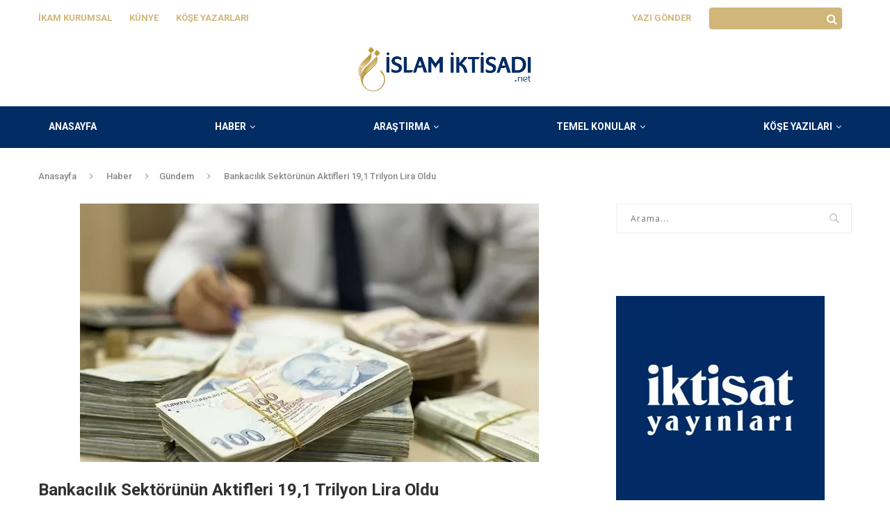

--- FILE ---
content_type: text/html; charset=UTF-8
request_url: https://islamiktisadi.net/2023/08/03/bankacilik-sektorunun-aktifleri-191-trilyon-lira-oldu/
body_size: 21203
content:
<!DOCTYPE html>
<html lang="tr">
<head>
	<!-- Global site tag (gtag.js) - Google Analytics -->
<script async src="https://www.googletagmanager.com/gtag/js?id=UA-67699427-1"></script>
<script>
  window.dataLayer = window.dataLayer || [];
  function gtag(){dataLayer.push(arguments);}
  gtag('js', new Date());

  gtag('config', 'UA-67699427-1');
</script>
	<meta charset="UTF-8">
	<meta http-equiv="X-UA-Compatible" content="IE=edge">
	<meta name="viewport" content="width=device-width, initial-scale=1">
	<link rel="profile" href="https://gmpg.org/xfn/11" />
			<link rel="shortcut icon" href="https://islamiktisadi.net/wp-content/uploads/2019/11/cropped-islam_iktisadı_logo-k.png" type="image/x-icon" />
		<link rel="apple-touch-icon" sizes="180x180" href="https://islamiktisadi.net/wp-content/uploads/2019/11/cropped-islam_iktisadı_logo-k.png">
		<link rel="alternate" type="application/rss+xml" title="İslam İktisadı RSS Feed" href="https://islamiktisadi.net/feed/" />
	<link rel="alternate" type="application/atom+xml" title="İslam İktisadı Atom Feed" href="https://islamiktisadi.net/feed/atom/" />
	<link rel="pingback" href="https://islamiktisadi.net/xmlrpc.php" />
	<!--[if lt IE 9]>
	<script src="https://islamiktisadi.net/wp-content/themes/soledad/js/html5.js"></script>
	<![endif]-->
	<title>Bankacılık Sektörünün Aktifleri 19,1 Trilyon Lira Oldu &#8211; İslam İktisadı</title>
<meta name='robots' content='max-image-preview:large' />
	<style>img:is([sizes="auto" i], [sizes^="auto," i]) { contain-intrinsic-size: 3000px 1500px }</style>
	<link rel='dns-prefetch' href='//fonts.googleapis.com' />
<link rel="alternate" type="application/rss+xml" title="İslam İktisadı &raquo; akışı" href="https://islamiktisadi.net/feed/" />
<link rel="alternate" type="application/rss+xml" title="İslam İktisadı &raquo; yorum akışı" href="https://islamiktisadi.net/comments/feed/" />
<link rel="alternate" type="application/rss+xml" title="İslam İktisadı &raquo; Bankacılık Sektörünün Aktifleri 19,1 Trilyon Lira Oldu yorum akışı" href="https://islamiktisadi.net/2023/08/03/bankacilik-sektorunun-aktifleri-191-trilyon-lira-oldu/feed/" />
<script type="text/javascript">
/* <![CDATA[ */
window._wpemojiSettings = {"baseUrl":"https:\/\/s.w.org\/images\/core\/emoji\/16.0.1\/72x72\/","ext":".png","svgUrl":"https:\/\/s.w.org\/images\/core\/emoji\/16.0.1\/svg\/","svgExt":".svg","source":{"concatemoji":"https:\/\/islamiktisadi.net\/wp-includes\/js\/wp-emoji-release.min.js?ver=6.8.3"}};
/*! This file is auto-generated */
!function(s,n){var o,i,e;function c(e){try{var t={supportTests:e,timestamp:(new Date).valueOf()};sessionStorage.setItem(o,JSON.stringify(t))}catch(e){}}function p(e,t,n){e.clearRect(0,0,e.canvas.width,e.canvas.height),e.fillText(t,0,0);var t=new Uint32Array(e.getImageData(0,0,e.canvas.width,e.canvas.height).data),a=(e.clearRect(0,0,e.canvas.width,e.canvas.height),e.fillText(n,0,0),new Uint32Array(e.getImageData(0,0,e.canvas.width,e.canvas.height).data));return t.every(function(e,t){return e===a[t]})}function u(e,t){e.clearRect(0,0,e.canvas.width,e.canvas.height),e.fillText(t,0,0);for(var n=e.getImageData(16,16,1,1),a=0;a<n.data.length;a++)if(0!==n.data[a])return!1;return!0}function f(e,t,n,a){switch(t){case"flag":return n(e,"\ud83c\udff3\ufe0f\u200d\u26a7\ufe0f","\ud83c\udff3\ufe0f\u200b\u26a7\ufe0f")?!1:!n(e,"\ud83c\udde8\ud83c\uddf6","\ud83c\udde8\u200b\ud83c\uddf6")&&!n(e,"\ud83c\udff4\udb40\udc67\udb40\udc62\udb40\udc65\udb40\udc6e\udb40\udc67\udb40\udc7f","\ud83c\udff4\u200b\udb40\udc67\u200b\udb40\udc62\u200b\udb40\udc65\u200b\udb40\udc6e\u200b\udb40\udc67\u200b\udb40\udc7f");case"emoji":return!a(e,"\ud83e\udedf")}return!1}function g(e,t,n,a){var r="undefined"!=typeof WorkerGlobalScope&&self instanceof WorkerGlobalScope?new OffscreenCanvas(300,150):s.createElement("canvas"),o=r.getContext("2d",{willReadFrequently:!0}),i=(o.textBaseline="top",o.font="600 32px Arial",{});return e.forEach(function(e){i[e]=t(o,e,n,a)}),i}function t(e){var t=s.createElement("script");t.src=e,t.defer=!0,s.head.appendChild(t)}"undefined"!=typeof Promise&&(o="wpEmojiSettingsSupports",i=["flag","emoji"],n.supports={everything:!0,everythingExceptFlag:!0},e=new Promise(function(e){s.addEventListener("DOMContentLoaded",e,{once:!0})}),new Promise(function(t){var n=function(){try{var e=JSON.parse(sessionStorage.getItem(o));if("object"==typeof e&&"number"==typeof e.timestamp&&(new Date).valueOf()<e.timestamp+604800&&"object"==typeof e.supportTests)return e.supportTests}catch(e){}return null}();if(!n){if("undefined"!=typeof Worker&&"undefined"!=typeof OffscreenCanvas&&"undefined"!=typeof URL&&URL.createObjectURL&&"undefined"!=typeof Blob)try{var e="postMessage("+g.toString()+"("+[JSON.stringify(i),f.toString(),p.toString(),u.toString()].join(",")+"));",a=new Blob([e],{type:"text/javascript"}),r=new Worker(URL.createObjectURL(a),{name:"wpTestEmojiSupports"});return void(r.onmessage=function(e){c(n=e.data),r.terminate(),t(n)})}catch(e){}c(n=g(i,f,p,u))}t(n)}).then(function(e){for(var t in e)n.supports[t]=e[t],n.supports.everything=n.supports.everything&&n.supports[t],"flag"!==t&&(n.supports.everythingExceptFlag=n.supports.everythingExceptFlag&&n.supports[t]);n.supports.everythingExceptFlag=n.supports.everythingExceptFlag&&!n.supports.flag,n.DOMReady=!1,n.readyCallback=function(){n.DOMReady=!0}}).then(function(){return e}).then(function(){var e;n.supports.everything||(n.readyCallback(),(e=n.source||{}).concatemoji?t(e.concatemoji):e.wpemoji&&e.twemoji&&(t(e.twemoji),t(e.wpemoji)))}))}((window,document),window._wpemojiSettings);
/* ]]> */
</script>
<link rel='stylesheet' id='taxopress-frontend-css-css' href='https://islamiktisadi.net/wp-content/plugins/simple-tags/assets/frontend/css/frontend.css?ver=3.37.3' type='text/css' media='all' />
<style id='wp-emoji-styles-inline-css' type='text/css'>

	img.wp-smiley, img.emoji {
		display: inline !important;
		border: none !important;
		box-shadow: none !important;
		height: 1em !important;
		width: 1em !important;
		margin: 0 0.07em !important;
		vertical-align: -0.1em !important;
		background: none !important;
		padding: 0 !important;
	}
</style>
<link rel='stylesheet' id='wp-block-library-css' href='https://islamiktisadi.net/wp-includes/css/dist/block-library/style.min.css?ver=6.8.3' type='text/css' media='all' />
<style id='wp-block-library-theme-inline-css' type='text/css'>
.wp-block-audio :where(figcaption){color:#555;font-size:13px;text-align:center}.is-dark-theme .wp-block-audio :where(figcaption){color:#ffffffa6}.wp-block-audio{margin:0 0 1em}.wp-block-code{border:1px solid #ccc;border-radius:4px;font-family:Menlo,Consolas,monaco,monospace;padding:.8em 1em}.wp-block-embed :where(figcaption){color:#555;font-size:13px;text-align:center}.is-dark-theme .wp-block-embed :where(figcaption){color:#ffffffa6}.wp-block-embed{margin:0 0 1em}.blocks-gallery-caption{color:#555;font-size:13px;text-align:center}.is-dark-theme .blocks-gallery-caption{color:#ffffffa6}:root :where(.wp-block-image figcaption){color:#555;font-size:13px;text-align:center}.is-dark-theme :root :where(.wp-block-image figcaption){color:#ffffffa6}.wp-block-image{margin:0 0 1em}.wp-block-pullquote{border-bottom:4px solid;border-top:4px solid;color:currentColor;margin-bottom:1.75em}.wp-block-pullquote cite,.wp-block-pullquote footer,.wp-block-pullquote__citation{color:currentColor;font-size:.8125em;font-style:normal;text-transform:uppercase}.wp-block-quote{border-left:.25em solid;margin:0 0 1.75em;padding-left:1em}.wp-block-quote cite,.wp-block-quote footer{color:currentColor;font-size:.8125em;font-style:normal;position:relative}.wp-block-quote:where(.has-text-align-right){border-left:none;border-right:.25em solid;padding-left:0;padding-right:1em}.wp-block-quote:where(.has-text-align-center){border:none;padding-left:0}.wp-block-quote.is-large,.wp-block-quote.is-style-large,.wp-block-quote:where(.is-style-plain){border:none}.wp-block-search .wp-block-search__label{font-weight:700}.wp-block-search__button{border:1px solid #ccc;padding:.375em .625em}:where(.wp-block-group.has-background){padding:1.25em 2.375em}.wp-block-separator.has-css-opacity{opacity:.4}.wp-block-separator{border:none;border-bottom:2px solid;margin-left:auto;margin-right:auto}.wp-block-separator.has-alpha-channel-opacity{opacity:1}.wp-block-separator:not(.is-style-wide):not(.is-style-dots){width:100px}.wp-block-separator.has-background:not(.is-style-dots){border-bottom:none;height:1px}.wp-block-separator.has-background:not(.is-style-wide):not(.is-style-dots){height:2px}.wp-block-table{margin:0 0 1em}.wp-block-table td,.wp-block-table th{word-break:normal}.wp-block-table :where(figcaption){color:#555;font-size:13px;text-align:center}.is-dark-theme .wp-block-table :where(figcaption){color:#ffffffa6}.wp-block-video :where(figcaption){color:#555;font-size:13px;text-align:center}.is-dark-theme .wp-block-video :where(figcaption){color:#ffffffa6}.wp-block-video{margin:0 0 1em}:root :where(.wp-block-template-part.has-background){margin-bottom:0;margin-top:0;padding:1.25em 2.375em}
</style>
<style id='classic-theme-styles-inline-css' type='text/css'>
/*! This file is auto-generated */
.wp-block-button__link{color:#fff;background-color:#32373c;border-radius:9999px;box-shadow:none;text-decoration:none;padding:calc(.667em + 2px) calc(1.333em + 2px);font-size:1.125em}.wp-block-file__button{background:#32373c;color:#fff;text-decoration:none}
</style>
<link rel='stylesheet' id='gutenberg-pdfjs-css' href='https://islamiktisadi.net/wp-content/plugins/pdfjs-viewer-shortcode/inc/../blocks/dist/style.css?ver=2.2.3' type='text/css' media='all' />
<style id='global-styles-inline-css' type='text/css'>
:root{--wp--preset--aspect-ratio--square: 1;--wp--preset--aspect-ratio--4-3: 4/3;--wp--preset--aspect-ratio--3-4: 3/4;--wp--preset--aspect-ratio--3-2: 3/2;--wp--preset--aspect-ratio--2-3: 2/3;--wp--preset--aspect-ratio--16-9: 16/9;--wp--preset--aspect-ratio--9-16: 9/16;--wp--preset--color--black: #000000;--wp--preset--color--cyan-bluish-gray: #abb8c3;--wp--preset--color--white: #ffffff;--wp--preset--color--pale-pink: #f78da7;--wp--preset--color--vivid-red: #cf2e2e;--wp--preset--color--luminous-vivid-orange: #ff6900;--wp--preset--color--luminous-vivid-amber: #fcb900;--wp--preset--color--light-green-cyan: #7bdcb5;--wp--preset--color--vivid-green-cyan: #00d084;--wp--preset--color--pale-cyan-blue: #8ed1fc;--wp--preset--color--vivid-cyan-blue: #0693e3;--wp--preset--color--vivid-purple: #9b51e0;--wp--preset--gradient--vivid-cyan-blue-to-vivid-purple: linear-gradient(135deg,rgba(6,147,227,1) 0%,rgb(155,81,224) 100%);--wp--preset--gradient--light-green-cyan-to-vivid-green-cyan: linear-gradient(135deg,rgb(122,220,180) 0%,rgb(0,208,130) 100%);--wp--preset--gradient--luminous-vivid-amber-to-luminous-vivid-orange: linear-gradient(135deg,rgba(252,185,0,1) 0%,rgba(255,105,0,1) 100%);--wp--preset--gradient--luminous-vivid-orange-to-vivid-red: linear-gradient(135deg,rgba(255,105,0,1) 0%,rgb(207,46,46) 100%);--wp--preset--gradient--very-light-gray-to-cyan-bluish-gray: linear-gradient(135deg,rgb(238,238,238) 0%,rgb(169,184,195) 100%);--wp--preset--gradient--cool-to-warm-spectrum: linear-gradient(135deg,rgb(74,234,220) 0%,rgb(151,120,209) 20%,rgb(207,42,186) 40%,rgb(238,44,130) 60%,rgb(251,105,98) 80%,rgb(254,248,76) 100%);--wp--preset--gradient--blush-light-purple: linear-gradient(135deg,rgb(255,206,236) 0%,rgb(152,150,240) 100%);--wp--preset--gradient--blush-bordeaux: linear-gradient(135deg,rgb(254,205,165) 0%,rgb(254,45,45) 50%,rgb(107,0,62) 100%);--wp--preset--gradient--luminous-dusk: linear-gradient(135deg,rgb(255,203,112) 0%,rgb(199,81,192) 50%,rgb(65,88,208) 100%);--wp--preset--gradient--pale-ocean: linear-gradient(135deg,rgb(255,245,203) 0%,rgb(182,227,212) 50%,rgb(51,167,181) 100%);--wp--preset--gradient--electric-grass: linear-gradient(135deg,rgb(202,248,128) 0%,rgb(113,206,126) 100%);--wp--preset--gradient--midnight: linear-gradient(135deg,rgb(2,3,129) 0%,rgb(40,116,252) 100%);--wp--preset--font-size--small: 12px;--wp--preset--font-size--medium: 20px;--wp--preset--font-size--large: 32px;--wp--preset--font-size--x-large: 42px;--wp--preset--font-size--normal: 14px;--wp--preset--font-size--huge: 42px;--wp--preset--spacing--20: 0.44rem;--wp--preset--spacing--30: 0.67rem;--wp--preset--spacing--40: 1rem;--wp--preset--spacing--50: 1.5rem;--wp--preset--spacing--60: 2.25rem;--wp--preset--spacing--70: 3.38rem;--wp--preset--spacing--80: 5.06rem;--wp--preset--shadow--natural: 6px 6px 9px rgba(0, 0, 0, 0.2);--wp--preset--shadow--deep: 12px 12px 50px rgba(0, 0, 0, 0.4);--wp--preset--shadow--sharp: 6px 6px 0px rgba(0, 0, 0, 0.2);--wp--preset--shadow--outlined: 6px 6px 0px -3px rgba(255, 255, 255, 1), 6px 6px rgba(0, 0, 0, 1);--wp--preset--shadow--crisp: 6px 6px 0px rgba(0, 0, 0, 1);}:where(.is-layout-flex){gap: 0.5em;}:where(.is-layout-grid){gap: 0.5em;}body .is-layout-flex{display: flex;}.is-layout-flex{flex-wrap: wrap;align-items: center;}.is-layout-flex > :is(*, div){margin: 0;}body .is-layout-grid{display: grid;}.is-layout-grid > :is(*, div){margin: 0;}:where(.wp-block-columns.is-layout-flex){gap: 2em;}:where(.wp-block-columns.is-layout-grid){gap: 2em;}:where(.wp-block-post-template.is-layout-flex){gap: 1.25em;}:where(.wp-block-post-template.is-layout-grid){gap: 1.25em;}.has-black-color{color: var(--wp--preset--color--black) !important;}.has-cyan-bluish-gray-color{color: var(--wp--preset--color--cyan-bluish-gray) !important;}.has-white-color{color: var(--wp--preset--color--white) !important;}.has-pale-pink-color{color: var(--wp--preset--color--pale-pink) !important;}.has-vivid-red-color{color: var(--wp--preset--color--vivid-red) !important;}.has-luminous-vivid-orange-color{color: var(--wp--preset--color--luminous-vivid-orange) !important;}.has-luminous-vivid-amber-color{color: var(--wp--preset--color--luminous-vivid-amber) !important;}.has-light-green-cyan-color{color: var(--wp--preset--color--light-green-cyan) !important;}.has-vivid-green-cyan-color{color: var(--wp--preset--color--vivid-green-cyan) !important;}.has-pale-cyan-blue-color{color: var(--wp--preset--color--pale-cyan-blue) !important;}.has-vivid-cyan-blue-color{color: var(--wp--preset--color--vivid-cyan-blue) !important;}.has-vivid-purple-color{color: var(--wp--preset--color--vivid-purple) !important;}.has-black-background-color{background-color: var(--wp--preset--color--black) !important;}.has-cyan-bluish-gray-background-color{background-color: var(--wp--preset--color--cyan-bluish-gray) !important;}.has-white-background-color{background-color: var(--wp--preset--color--white) !important;}.has-pale-pink-background-color{background-color: var(--wp--preset--color--pale-pink) !important;}.has-vivid-red-background-color{background-color: var(--wp--preset--color--vivid-red) !important;}.has-luminous-vivid-orange-background-color{background-color: var(--wp--preset--color--luminous-vivid-orange) !important;}.has-luminous-vivid-amber-background-color{background-color: var(--wp--preset--color--luminous-vivid-amber) !important;}.has-light-green-cyan-background-color{background-color: var(--wp--preset--color--light-green-cyan) !important;}.has-vivid-green-cyan-background-color{background-color: var(--wp--preset--color--vivid-green-cyan) !important;}.has-pale-cyan-blue-background-color{background-color: var(--wp--preset--color--pale-cyan-blue) !important;}.has-vivid-cyan-blue-background-color{background-color: var(--wp--preset--color--vivid-cyan-blue) !important;}.has-vivid-purple-background-color{background-color: var(--wp--preset--color--vivid-purple) !important;}.has-black-border-color{border-color: var(--wp--preset--color--black) !important;}.has-cyan-bluish-gray-border-color{border-color: var(--wp--preset--color--cyan-bluish-gray) !important;}.has-white-border-color{border-color: var(--wp--preset--color--white) !important;}.has-pale-pink-border-color{border-color: var(--wp--preset--color--pale-pink) !important;}.has-vivid-red-border-color{border-color: var(--wp--preset--color--vivid-red) !important;}.has-luminous-vivid-orange-border-color{border-color: var(--wp--preset--color--luminous-vivid-orange) !important;}.has-luminous-vivid-amber-border-color{border-color: var(--wp--preset--color--luminous-vivid-amber) !important;}.has-light-green-cyan-border-color{border-color: var(--wp--preset--color--light-green-cyan) !important;}.has-vivid-green-cyan-border-color{border-color: var(--wp--preset--color--vivid-green-cyan) !important;}.has-pale-cyan-blue-border-color{border-color: var(--wp--preset--color--pale-cyan-blue) !important;}.has-vivid-cyan-blue-border-color{border-color: var(--wp--preset--color--vivid-cyan-blue) !important;}.has-vivid-purple-border-color{border-color: var(--wp--preset--color--vivid-purple) !important;}.has-vivid-cyan-blue-to-vivid-purple-gradient-background{background: var(--wp--preset--gradient--vivid-cyan-blue-to-vivid-purple) !important;}.has-light-green-cyan-to-vivid-green-cyan-gradient-background{background: var(--wp--preset--gradient--light-green-cyan-to-vivid-green-cyan) !important;}.has-luminous-vivid-amber-to-luminous-vivid-orange-gradient-background{background: var(--wp--preset--gradient--luminous-vivid-amber-to-luminous-vivid-orange) !important;}.has-luminous-vivid-orange-to-vivid-red-gradient-background{background: var(--wp--preset--gradient--luminous-vivid-orange-to-vivid-red) !important;}.has-very-light-gray-to-cyan-bluish-gray-gradient-background{background: var(--wp--preset--gradient--very-light-gray-to-cyan-bluish-gray) !important;}.has-cool-to-warm-spectrum-gradient-background{background: var(--wp--preset--gradient--cool-to-warm-spectrum) !important;}.has-blush-light-purple-gradient-background{background: var(--wp--preset--gradient--blush-light-purple) !important;}.has-blush-bordeaux-gradient-background{background: var(--wp--preset--gradient--blush-bordeaux) !important;}.has-luminous-dusk-gradient-background{background: var(--wp--preset--gradient--luminous-dusk) !important;}.has-pale-ocean-gradient-background{background: var(--wp--preset--gradient--pale-ocean) !important;}.has-electric-grass-gradient-background{background: var(--wp--preset--gradient--electric-grass) !important;}.has-midnight-gradient-background{background: var(--wp--preset--gradient--midnight) !important;}.has-small-font-size{font-size: var(--wp--preset--font-size--small) !important;}.has-medium-font-size{font-size: var(--wp--preset--font-size--medium) !important;}.has-large-font-size{font-size: var(--wp--preset--font-size--large) !important;}.has-x-large-font-size{font-size: var(--wp--preset--font-size--x-large) !important;}
:where(.wp-block-post-template.is-layout-flex){gap: 1.25em;}:where(.wp-block-post-template.is-layout-grid){gap: 1.25em;}
:where(.wp-block-columns.is-layout-flex){gap: 2em;}:where(.wp-block-columns.is-layout-grid){gap: 2em;}
:root :where(.wp-block-pullquote){font-size: 1.5em;line-height: 1.6;}
</style>
<link rel='stylesheet' id='penci-fonts-css' href='//fonts.googleapis.com/css?family=PT+Serif%3A300%2C300italic%2C400%2C400italic%2C500%2C500italic%2C700%2C700italic%2C800%2C800italic%7CPlayfair+Display+SC%3A300%2C300italic%2C400%2C400italic%2C500%2C500italic%2C700%2C700italic%2C800%2C800italic%7CMontserrat%3A300%2C300italic%2C400%2C400italic%2C500%2C500italic%2C700%2C700italic%2C800%2C800italic%7CRoboto%3A300%2C300italic%2C400%2C400italic%2C500%2C500italic%2C700%2C700italic%2C800%2C800italic%7COpen+Sans%3A300%2C300italic%2C400%2C400italic%2C500%2C500italic%2C700%2C700italic%2C800%2C800italic%26subset%3Dlatin%2Ccyrillic%2Ccyrillic-ext%2Cgreek%2Cgreek-ext%2Clatin-ext&#038;display=swap&#038;ver=1.0' type='text/css' media='all' />
<link rel='stylesheet' id='penci-main-style-css' href='https://islamiktisadi.net/wp-content/themes/soledad/main.min.css?ver=7.6.1' type='text/css' media='all' />
<link rel='stylesheet' id='penci-font-awesomeold-css' href='https://islamiktisadi.net/wp-content/themes/soledad/css/font-awesome.4.7.0.min.css?ver=4.7.0' type='text/css' media='all' />
<link rel='stylesheet' id='penci-font-iconmoon-css' href='https://islamiktisadi.net/wp-content/themes/soledad/css/iconmoon.css?ver=1.0' type='text/css' media='all' />
<link rel='stylesheet' id='penci-font-iweather-css' href='https://islamiktisadi.net/wp-content/themes/soledad/css/weather-icon.css?ver=2.0' type='text/css' media='all' />
<link rel='stylesheet' id='penci_style-css' href='https://islamiktisadi.net/wp-content/themes/soledad/style.css?ver=7.6.1' type='text/css' media='all' />
<link rel='stylesheet' id='newsletter-css' href='https://islamiktisadi.net/wp-content/plugins/newsletter/style.css?ver=8.9.3' type='text/css' media='all' />
<script type="text/javascript" src="https://islamiktisadi.net/wp-includes/js/jquery/jquery.min.js?ver=3.7.1" id="jquery-core-js"></script>
<script type="text/javascript" src="https://islamiktisadi.net/wp-includes/js/jquery/jquery-migrate.min.js?ver=3.4.1" id="jquery-migrate-js"></script>
<script type="text/javascript" src="https://islamiktisadi.net/wp-content/plugins/simple-tags/assets/frontend/js/frontend.js?ver=3.37.3" id="taxopress-frontend-js-js"></script>
<link rel="https://api.w.org/" href="https://islamiktisadi.net/wp-json/" /><link rel="alternate" title="JSON" type="application/json" href="https://islamiktisadi.net/wp-json/wp/v2/posts/128771" /><link rel="EditURI" type="application/rsd+xml" title="RSD" href="https://islamiktisadi.net/xmlrpc.php?rsd" />
<meta name="generator" content="WordPress 6.8.3" />
<link rel="canonical" href="https://islamiktisadi.net/2023/08/03/bankacilik-sektorunun-aktifleri-191-trilyon-lira-oldu/" />
<link rel='shortlink' href='https://islamiktisadi.net/?p=128771' />
<link rel="alternate" title="oEmbed (JSON)" type="application/json+oembed" href="https://islamiktisadi.net/wp-json/oembed/1.0/embed?url=https%3A%2F%2Fislamiktisadi.net%2F2023%2F08%2F03%2Fbankacilik-sektorunun-aktifleri-191-trilyon-lira-oldu%2F" />
<link rel="alternate" title="oEmbed (XML)" type="text/xml+oembed" href="https://islamiktisadi.net/wp-json/oembed/1.0/embed?url=https%3A%2F%2Fislamiktisadi.net%2F2023%2F08%2F03%2Fbankacilik-sektorunun-aktifleri-191-trilyon-lira-oldu%2F&#038;format=xml" />

		<!-- GA Google Analytics @ https://m0n.co/ga -->
		<script async src="https://www.googletagmanager.com/gtag/js?id=G-7CF5WSP9DF"></script>
		<script>
			window.dataLayer = window.dataLayer || [];
			function gtag(){dataLayer.push(arguments);}
			gtag('js', new Date());
			gtag('config', 'G-7CF5WSP9DF');
		</script>

	<style id="penci-custom-style" type="text/css">#main .bbp-login-form .bbp-submit-wrapper button[type="submit"], h1, h2, h3, h4, h5, h6, h2.penci-heading-video, #navigation .menu li a, .penci-photo-2-effect figcaption h2, .headline-title, a.penci-topbar-post-title, #sidebar-nav .menu li a, .penci-slider .pencislider-container .pencislider-content .pencislider-title, .penci-slider .pencislider-container .pencislider-content .pencislider-button, .author-quote span, .penci-more-link a.more-link, .penci-post-share-box .dt-share, .post-share a .dt-share, .author-content h5, .post-pagination h5, .post-box-title, .penci-countdown .countdown-amount, .penci-countdown .countdown-period, .penci-pagination a, .penci-pagination .disable-url, ul.footer-socials li a span, .penci-button,.widget input[type="submit"],.penci-user-logged-in .penci-user-action-links a, .widget button[type="submit"], .penci-sidebar-content .widget-title, #respond h3.comment-reply-title span, .widget-social.show-text a span, .footer-widget-wrapper .widget .widget-title,.penci-user-logged-in .penci-user-action-links a, .container.penci-breadcrumb span, .container.penci-breadcrumb span a, .penci-container-inside.penci-breadcrumb span, .penci-container-inside.penci-breadcrumb span a, .container.penci-breadcrumb span, .container.penci-breadcrumb span a, .error-404 .go-back-home a, .post-entry .penci-portfolio-filter ul li a, .penci-portfolio-filter ul li a, .portfolio-overlay-content .portfolio-short .portfolio-title a, .home-featured-cat-content .magcat-detail h3 a, .post-entry blockquote cite, .post-entry blockquote .author, .tags-share-box.hide-tags.page-share .share-title, .widget ul.side-newsfeed li .side-item .side-item-text h4 a, .thecomment .comment-text span.author, .thecomment .comment-text span.author a, .post-comments span.reply a, #respond h3, #respond label, .wpcf7 label, #respond #submit, div.wpforms-container .wpforms-form.wpforms-form .wpforms-field-label,div.wpforms-container .wpforms-form.wpforms-form input[type=submit], div.wpforms-container .wpforms-form.wpforms-form button[type=submit], div.wpforms-container .wpforms-form.wpforms-form .wpforms-page-button, .wpcf7 input[type="submit"], .widget_wysija input[type="submit"], .archive-box span, .archive-box h1, .gallery .gallery-caption, .contact-form input[type=submit], ul.penci-topbar-menu > li a, div.penci-topbar-menu > ul > li a, .featured-style-29 .penci-featured-slider-button a, .pencislider-container .pencislider-content .pencislider-title, .pencislider-container .pencislider-content .pencislider-button, ul.homepage-featured-boxes .penci-fea-in.boxes-style-3 h4 span span, .pencislider-container .pencislider-content .pencislider-button, .woocommerce div.product .woocommerce-tabs .panel #respond .comment-reply-title, .penci-recipe-index-wrap .penci-index-more-link a, .penci-menu-hbg .menu li a, #sidebar-nav .menu li a, .penci-readmore-btn.penci-btn-make-button a, .bos_searchbox_widget_class #flexi_searchbox h1, .bos_searchbox_widget_class #flexi_searchbox h2, .bos_searchbox_widget_class #flexi_searchbox h3, .bos_searchbox_widget_class #flexi_searchbox h4, .bos_searchbox_widget_class #flexi_searchbox #b_searchboxInc .b_submitButton_wrapper .b_submitButton:hover, .bos_searchbox_widget_class #flexi_searchbox #b_searchboxInc .b_submitButton_wrapper .b_submitButton, .penci-featured-cat-seemore.penci-btn-make-button a, .penci-menu-hbg-inner .penci-hbg_sitetitle { font-family: 'Roboto', sans-serif; } .featured-style-29 .penci-featured-slider-button a, #bbpress-forums #bbp-search-form .button{ font-weight: bold; } #main #bbpress-forums .bbp-login-form fieldset.bbp-form select, #main #bbpress-forums .bbp-login-form .bbp-form input[type="password"], #main #bbpress-forums .bbp-login-form .bbp-form input[type="text"], body, textarea, #respond textarea, .widget input[type="text"], .widget input[type="email"], .widget input[type="date"], .widget input[type="number"], .wpcf7 textarea, .mc4wp-form input, #respond input, div.wpforms-container .wpforms-form.wpforms-form input[type=date], div.wpforms-container .wpforms-form.wpforms-form input[type=datetime], div.wpforms-container .wpforms-form.wpforms-form input[type=datetime-local], div.wpforms-container .wpforms-form.wpforms-form input[type=email], div.wpforms-container .wpforms-form.wpforms-form input[type=month], div.wpforms-container .wpforms-form.wpforms-form input[type=number], div.wpforms-container .wpforms-form.wpforms-form input[type=password], div.wpforms-container .wpforms-form.wpforms-form input[type=range], div.wpforms-container .wpforms-form.wpforms-form input[type=search], div.wpforms-container .wpforms-form.wpforms-form input[type=tel], div.wpforms-container .wpforms-form.wpforms-form input[type=text], div.wpforms-container .wpforms-form.wpforms-form input[type=time], div.wpforms-container .wpforms-form.wpforms-form input[type=url], div.wpforms-container .wpforms-form.wpforms-form input[type=week], div.wpforms-container .wpforms-form.wpforms-form select, div.wpforms-container .wpforms-form.wpforms-form textarea, .wpcf7 input, #searchform input.search-input, ul.homepage-featured-boxes .penci-fea-in h4, .widget.widget_categories ul li span.category-item-count, .about-widget .about-me-heading, .widget ul.side-newsfeed li .side-item .side-item-text .side-item-meta { font-family: 'Open Sans', sans-serif; } p { line-height: 1.8; } #navigation .menu li a, .penci-menu-hbg .menu li a, #sidebar-nav .menu li a { font-family: 'Roboto', sans-serif; font-weight: normal; } .penci-hide-tagupdated{ display: none !important; } h1, h2, h3, h4, h5, h6, #sidebar-nav .menu li a, #navigation .menu li a, a.penci-topbar-post-title, .penci-slider .pencislider-container .pencislider-content .pencislider-title, .penci-slider .pencislider-container .pencislider-content .pencislider-button, .headline-title, .author-quote span, .penci-more-link a.more-link, .author-content h5, .post-pagination h5, .post-box-title, .penci-countdown .countdown-amount, .penci-countdown .countdown-period, .penci-pagination a, .penci-pagination .disable-url, ul.footer-socials li a span, .penci-sidebar-content .widget-title, #respond h3.comment-reply-title span, .widget-social.show-text a span, .footer-widget-wrapper .widget .widget-title, .error-404 .go-back-home a, .home-featured-cat-content .magcat-detail h3 a, .post-entry blockquote cite, .pencislider-container .pencislider-content .pencislider-title, .pencislider-container .pencislider-content .pencislider-button, .post-entry blockquote .author, .tags-share-box.hide-tags.page-share .share-title, .widget ul.side-newsfeed li .side-item .side-item-text h4 a, .thecomment .comment-text span.author, .thecomment .comment-text span.author a, #respond h3, #respond label, .wpcf7 label, div.wpforms-container .wpforms-form.wpforms-form .wpforms-field-label,div.wpforms-container .wpforms-form.wpforms-form input[type=submit], div.wpforms-container .wpforms-form.wpforms-form button[type=submit], div.wpforms-container .wpforms-form.wpforms-form .wpforms-page-button, #respond #submit, .wpcf7 input[type="submit"], .widget_wysija input[type="submit"], .archive-box span, .archive-box h1, .gallery .gallery-caption, .widget input[type="submit"],.penci-button, #main .bbp-login-form .bbp-submit-wrapper button[type="submit"], .widget button[type="submit"], .contact-form input[type=submit], ul.penci-topbar-menu > li a, div.penci-topbar-menu > ul > li a, .penci-recipe-index-wrap .penci-index-more-link a, #bbpress-forums #bbp-search-form .button, .penci-menu-hbg .menu li a, #sidebar-nav .menu li a, .penci-readmore-btn.penci-btn-make-button a, .penci-featured-cat-seemore.penci-btn-make-button a, .penci-menu-hbg-inner .penci-hbg_sitetitle { font-weight: 600; } .container-single .post-image{ border-radius: ; -webkit-border-radius: ; } .penci-mega-thumbnail .penci-image-holder{ border-radius: ; -webkit-border-radius: ; } #navigation .menu li a, .penci-menu-hbg .menu li a, #sidebar-nav .menu li a { font-weight: 600; } #header .inner-header .container { padding:20px 0; } #logo a { max-width:260px; } @media only screen and (max-width: 960px) and (min-width: 768px){ #logo img{ max-width: 100%; } } #main #bbpress-forums .bbp-login-form fieldset.bbp-form select, #main #bbpress-forums .bbp-login-form .bbp-form input[type="password"], #main #bbpress-forums .bbp-login-form .bbp-form input[type="text"], .widget ul li, .grid-mixed, .penci-post-box-meta, .penci-pagination.penci-ajax-more a.penci-ajax-more-button, .widget-social a i, .penci-home-popular-posts, .header-header-1.has-bottom-line, .header-header-4.has-bottom-line, .header-header-7.has-bottom-line, .container-single .post-entry .post-tags a,.tags-share-box.tags-share-box-2_3,.tags-share-box.tags-share-box-top, .tags-share-box, .post-author, .post-pagination, .post-related, .post-comments .post-title-box, .comments .comment, #respond textarea, .wpcf7 textarea, #respond input, div.wpforms-container .wpforms-form.wpforms-form input[type=date], div.wpforms-container .wpforms-form.wpforms-form input[type=datetime], div.wpforms-container .wpforms-form.wpforms-form input[type=datetime-local], div.wpforms-container .wpforms-form.wpforms-form input[type=email], div.wpforms-container .wpforms-form.wpforms-form input[type=month], div.wpforms-container .wpforms-form.wpforms-form input[type=number], div.wpforms-container .wpforms-form.wpforms-form input[type=password], div.wpforms-container .wpforms-form.wpforms-form input[type=range], div.wpforms-container .wpforms-form.wpforms-form input[type=search], div.wpforms-container .wpforms-form.wpforms-form input[type=tel], div.wpforms-container .wpforms-form.wpforms-form input[type=text], div.wpforms-container .wpforms-form.wpforms-form input[type=time], div.wpforms-container .wpforms-form.wpforms-form input[type=url], div.wpforms-container .wpforms-form.wpforms-form input[type=week], div.wpforms-container .wpforms-form.wpforms-form select, div.wpforms-container .wpforms-form.wpforms-form textarea, .wpcf7 input, .widget_wysija input, #respond h3, #searchform input.search-input, .post-password-form input[type="text"], .post-password-form input[type="email"], .post-password-form input[type="password"], .post-password-form input[type="number"], .penci-recipe, .penci-recipe-heading, .penci-recipe-ingredients, .penci-recipe-notes, .penci-pagination ul.page-numbers li span, .penci-pagination ul.page-numbers li a, #comments_pagination span, #comments_pagination a, body.author .post-author, .tags-share-box.hide-tags.page-share, .penci-grid li.list-post, .penci-grid li.list-boxed-post-2 .content-boxed-2, .home-featured-cat-content .mag-post-box, .home-featured-cat-content.style-2 .mag-post-box.first-post, .home-featured-cat-content.style-10 .mag-post-box.first-post, .widget select, .widget ul ul, .widget input[type="text"], .widget input[type="email"], .widget input[type="date"], .widget input[type="number"], .widget input[type="search"], .widget .tagcloud a, #wp-calendar tbody td, .woocommerce div.product .entry-summary div[itemprop="description"] td, .woocommerce div.product .entry-summary div[itemprop="description"] th, .woocommerce div.product .woocommerce-tabs #tab-description td, .woocommerce div.product .woocommerce-tabs #tab-description th, .woocommerce-product-details__short-description td, th, .woocommerce ul.cart_list li, .woocommerce ul.product_list_widget li, .woocommerce .widget_shopping_cart .total, .woocommerce.widget_shopping_cart .total, .woocommerce .woocommerce-product-search input[type="search"], .woocommerce nav.woocommerce-pagination ul li a, .woocommerce nav.woocommerce-pagination ul li span, .woocommerce div.product .product_meta, .woocommerce div.product .woocommerce-tabs ul.tabs, .woocommerce div.product .related > h2, .woocommerce div.product .upsells > h2, .woocommerce #reviews #comments ol.commentlist li .comment-text, .woocommerce table.shop_table td, .post-entry td, .post-entry th, #add_payment_method .cart-collaterals .cart_totals tr td, #add_payment_method .cart-collaterals .cart_totals tr th, .woocommerce-cart .cart-collaterals .cart_totals tr td, .woocommerce-cart .cart-collaterals .cart_totals tr th, .woocommerce-checkout .cart-collaterals .cart_totals tr td, .woocommerce-checkout .cart-collaterals .cart_totals tr th, .woocommerce-cart .cart-collaterals .cart_totals table, .woocommerce-cart table.cart td.actions .coupon .input-text, .woocommerce table.shop_table a.remove, .woocommerce form .form-row .input-text, .woocommerce-page form .form-row .input-text, .woocommerce .woocommerce-error, .woocommerce .woocommerce-info, .woocommerce .woocommerce-message, .woocommerce form.checkout_coupon, .woocommerce form.login, .woocommerce form.register, .woocommerce form.checkout table.shop_table, .woocommerce-checkout #payment ul.payment_methods, .post-entry table, .wrapper-penci-review, .penci-review-container.penci-review-count, #penci-demobar .style-toggle, #widget-area, .post-entry hr, .wpb_text_column hr, #buddypress .dir-search input[type=search], #buddypress .dir-search input[type=text], #buddypress .groups-members-search input[type=search], #buddypress .groups-members-search input[type=text], #buddypress ul.item-list, #buddypress .profile[role=main], #buddypress select, #buddypress div.pagination .pagination-links span, #buddypress div.pagination .pagination-links a, #buddypress div.pagination .pag-count, #buddypress div.pagination .pagination-links a:hover, #buddypress ul.item-list li, #buddypress table.forum tr td.label, #buddypress table.messages-notices tr td.label, #buddypress table.notifications tr td.label, #buddypress table.notifications-settings tr td.label, #buddypress table.profile-fields tr td.label, #buddypress table.wp-profile-fields tr td.label, #buddypress table.profile-fields:last-child, #buddypress form#whats-new-form textarea, #buddypress .standard-form input[type=text], #buddypress .standard-form input[type=color], #buddypress .standard-form input[type=date], #buddypress .standard-form input[type=datetime], #buddypress .standard-form input[type=datetime-local], #buddypress .standard-form input[type=email], #buddypress .standard-form input[type=month], #buddypress .standard-form input[type=number], #buddypress .standard-form input[type=range], #buddypress .standard-form input[type=search], #buddypress .standard-form input[type=password], #buddypress .standard-form input[type=tel], #buddypress .standard-form input[type=time], #buddypress .standard-form input[type=url], #buddypress .standard-form input[type=week], .bp-avatar-nav ul, .bp-avatar-nav ul.avatar-nav-items li.current, #bbpress-forums li.bbp-body ul.forum, #bbpress-forums li.bbp-body ul.topic, #bbpress-forums li.bbp-footer, .bbp-pagination-links a, .bbp-pagination-links span.current, .wrapper-boxed .bbp-pagination-links a:hover, .wrapper-boxed .bbp-pagination-links span.current, #buddypress .standard-form select, #buddypress .standard-form input[type=password], #buddypress .activity-list li.load-more a, #buddypress .activity-list li.load-newest a, #buddypress ul.button-nav li a, #buddypress div.generic-button a, #buddypress .comment-reply-link, #bbpress-forums div.bbp-template-notice.info, #bbpress-forums #bbp-search-form #bbp_search, #bbpress-forums .bbp-forums-list, #bbpress-forums #bbp_topic_title, #bbpress-forums #bbp_topic_tags, #bbpress-forums .wp-editor-container, .widget_display_stats dd, .widget_display_stats dt, div.bbp-forum-header, div.bbp-topic-header, div.bbp-reply-header, .widget input[type="text"], .widget input[type="email"], .widget input[type="date"], .widget input[type="number"], .widget input[type="search"], .widget input[type="password"], blockquote.wp-block-quote, .post-entry blockquote.wp-block-quote, .wp-block-quote:not(.is-large):not(.is-style-large), .post-entry pre, .wp-block-pullquote:not(.is-style-solid-color), .post-entry hr.wp-block-separator, .wp-block-separator, .wp-block-latest-posts, .wp-block-yoast-how-to-block ol.schema-how-to-steps, .wp-block-yoast-how-to-block ol.schema-how-to-steps li, .wp-block-yoast-faq-block .schema-faq-section, .post-entry .wp-block-quote, .wpb_text_column .wp-block-quote, .woocommerce .page-description .wp-block-quote, .wp-block-search .wp-block-search__input{ border-color: #eeeeee; } .penci-recipe-index-wrap h4.recipe-index-heading > span:before, .penci-recipe-index-wrap h4.recipe-index-heading > span:after{ border-color: #eeeeee; opacity: 1; } .tags-share-box .single-comment-o:after, .post-share a.penci-post-like:after{ background-color: #eeeeee; } .penci-grid .list-post.list-boxed-post{ border-color: #eeeeee !important; } .penci-post-box-meta.penci-post-box-grid:before, .woocommerce .widget_price_filter .ui-slider .ui-slider-range{ background-color: #eeeeee; } .penci-pagination.penci-ajax-more a.penci-ajax-more-button.loading-posts{ border-color: #eeeeee !important; } .penci-vernav-enable .penci-menu-hbg{ box-shadow: none; -webkit-box-shadow: none; -moz-box-shadow: none; } .penci-vernav-enable.penci-vernav-poleft .penci-menu-hbg{ border-right: 1px solid #eeeeee; } .penci-vernav-enable.penci-vernav-poright .penci-menu-hbg{ border-left: 1px solid #eeeeee; } .penci-menuhbg-toggle:hover .lines-button:after, .penci-menuhbg-toggle:hover .penci-lines:before, .penci-menuhbg-toggle:hover .penci-lines:after,.tags-share-box.tags-share-box-s2 .post-share-plike,.penci-video_playlist .penci-playlist-title,.pencisc-column-2.penci-video_playlist .penci-video-nav .playlist-panel-item, .pencisc-column-1.penci-video_playlist .penci-video-nav .playlist-panel-item,.penci-video_playlist .penci-custom-scroll::-webkit-scrollbar-thumb, .pencisc-button, .post-entry .pencisc-button, .penci-dropcap-box, .penci-dropcap-circle{ background: #012c64; } a, .post-entry .penci-portfolio-filter ul li a:hover, .penci-portfolio-filter ul li a:hover, .penci-portfolio-filter ul li.active a, .post-entry .penci-portfolio-filter ul li.active a, .penci-countdown .countdown-amount, .archive-box h1, .post-entry a, .container.penci-breadcrumb span a:hover, .post-entry blockquote:before, .post-entry blockquote cite, .post-entry blockquote .author, .wpb_text_column blockquote:before, .wpb_text_column blockquote cite, .wpb_text_column blockquote .author, .penci-pagination a:hover, ul.penci-topbar-menu > li a:hover, div.penci-topbar-menu > ul > li a:hover, .penci-recipe-heading a.penci-recipe-print,.penci-review-metas .penci-review-btnbuy, .main-nav-social a:hover, .widget-social .remove-circle a:hover i, .penci-recipe-index .cat > a.penci-cat-name, #bbpress-forums li.bbp-body ul.forum li.bbp-forum-info a:hover, #bbpress-forums li.bbp-body ul.topic li.bbp-topic-title a:hover, #bbpress-forums li.bbp-body ul.forum li.bbp-forum-info .bbp-forum-content a, #bbpress-forums li.bbp-body ul.topic p.bbp-topic-meta a, #bbpress-forums .bbp-breadcrumb a:hover, #bbpress-forums .bbp-forum-freshness a:hover, #bbpress-forums .bbp-topic-freshness a:hover, #buddypress ul.item-list li div.item-title a, #buddypress ul.item-list li h4 a, #buddypress .activity-header a:first-child, #buddypress .comment-meta a:first-child, #buddypress .acomment-meta a:first-child, div.bbp-template-notice a:hover, .penci-menu-hbg .menu li a .indicator:hover, .penci-menu-hbg .menu li a:hover, #sidebar-nav .menu li a:hover, .penci-rlt-popup .rltpopup-meta .rltpopup-title:hover, .penci-video_playlist .penci-video-playlist-item .penci-video-title:hover, .penci_list_shortcode li:before, .penci-dropcap-box-outline, .penci-dropcap-circle-outline, .penci-dropcap-regular, .penci-dropcap-bold{ color: #012c64; } .penci-home-popular-post ul.slick-dots li button:hover, .penci-home-popular-post ul.slick-dots li.slick-active button, .post-entry blockquote .author span:after, .error-image:after, .error-404 .go-back-home a:after, .penci-header-signup-form, .woocommerce span.onsale, .woocommerce #respond input#submit:hover, .woocommerce a.button:hover, .woocommerce button.button:hover, .woocommerce input.button:hover, .woocommerce nav.woocommerce-pagination ul li span.current, .woocommerce div.product .entry-summary div[itemprop="description"]:before, .woocommerce div.product .entry-summary div[itemprop="description"] blockquote .author span:after, .woocommerce div.product .woocommerce-tabs #tab-description blockquote .author span:after, .woocommerce #respond input#submit.alt:hover, .woocommerce a.button.alt:hover, .woocommerce button.button.alt:hover, .woocommerce input.button.alt:hover, #top-search.shoping-cart-icon > a > span, #penci-demobar .buy-button, #penci-demobar .buy-button:hover, .penci-recipe-heading a.penci-recipe-print:hover,.penci-review-metas .penci-review-btnbuy:hover, .penci-review-process span, .penci-review-score-total, #navigation.menu-style-2 ul.menu ul:before, #navigation.menu-style-2 .menu ul ul:before, .penci-go-to-top-floating, .post-entry.blockquote-style-2 blockquote:before, #bbpress-forums #bbp-search-form .button, #bbpress-forums #bbp-search-form .button:hover, .wrapper-boxed .bbp-pagination-links span.current, #bbpress-forums #bbp_reply_submit:hover, #bbpress-forums #bbp_topic_submit:hover,#main .bbp-login-form .bbp-submit-wrapper button[type="submit"]:hover, #buddypress .dir-search input[type=submit], #buddypress .groups-members-search input[type=submit], #buddypress button:hover, #buddypress a.button:hover, #buddypress a.button:focus, #buddypress input[type=button]:hover, #buddypress input[type=reset]:hover, #buddypress ul.button-nav li a:hover, #buddypress ul.button-nav li.current a, #buddypress div.generic-button a:hover, #buddypress .comment-reply-link:hover, #buddypress input[type=submit]:hover, #buddypress div.pagination .pagination-links .current, #buddypress div.item-list-tabs ul li.selected a, #buddypress div.item-list-tabs ul li.current a, #buddypress div.item-list-tabs ul li a:hover, #buddypress table.notifications thead tr, #buddypress table.notifications-settings thead tr, #buddypress table.profile-settings thead tr, #buddypress table.profile-fields thead tr, #buddypress table.wp-profile-fields thead tr, #buddypress table.messages-notices thead tr, #buddypress table.forum thead tr, #buddypress input[type=submit] { background-color: #012c64; } .penci-pagination ul.page-numbers li span.current, #comments_pagination span { color: #fff; background: #012c64; border-color: #012c64; } .footer-instagram h4.footer-instagram-title > span:before, .woocommerce nav.woocommerce-pagination ul li span.current, .penci-pagination.penci-ajax-more a.penci-ajax-more-button:hover, .penci-recipe-heading a.penci-recipe-print:hover,.penci-review-metas .penci-review-btnbuy:hover, .home-featured-cat-content.style-14 .magcat-padding:before, .wrapper-boxed .bbp-pagination-links span.current, #buddypress .dir-search input[type=submit], #buddypress .groups-members-search input[type=submit], #buddypress button:hover, #buddypress a.button:hover, #buddypress a.button:focus, #buddypress input[type=button]:hover, #buddypress input[type=reset]:hover, #buddypress ul.button-nav li a:hover, #buddypress ul.button-nav li.current a, #buddypress div.generic-button a:hover, #buddypress .comment-reply-link:hover, #buddypress input[type=submit]:hover, #buddypress div.pagination .pagination-links .current, #buddypress input[type=submit], #searchform.penci-hbg-search-form input.search-input:hover, #searchform.penci-hbg-search-form input.search-input:focus, .penci-dropcap-box-outline, .penci-dropcap-circle-outline { border-color: #012c64; } .woocommerce .woocommerce-error, .woocommerce .woocommerce-info, .woocommerce .woocommerce-message { border-top-color: #012c64; } .penci-slider ol.penci-control-nav li a.penci-active, .penci-slider ol.penci-control-nav li a:hover, .penci-related-carousel .owl-dot.active span, .penci-owl-carousel-slider .owl-dot.active span{ border-color: #012c64; background-color: #012c64; } .woocommerce .woocommerce-message:before, .woocommerce form.checkout table.shop_table .order-total .amount, .woocommerce ul.products li.product .price ins, .woocommerce ul.products li.product .price, .woocommerce div.product p.price ins, .woocommerce div.product span.price ins, .woocommerce div.product p.price, .woocommerce div.product .entry-summary div[itemprop="description"] blockquote:before, .woocommerce div.product .woocommerce-tabs #tab-description blockquote:before, .woocommerce div.product .entry-summary div[itemprop="description"] blockquote cite, .woocommerce div.product .entry-summary div[itemprop="description"] blockquote .author, .woocommerce div.product .woocommerce-tabs #tab-description blockquote cite, .woocommerce div.product .woocommerce-tabs #tab-description blockquote .author, .woocommerce div.product .product_meta > span a:hover, .woocommerce div.product .woocommerce-tabs ul.tabs li.active, .woocommerce ul.cart_list li .amount, .woocommerce ul.product_list_widget li .amount, .woocommerce table.shop_table td.product-name a:hover, .woocommerce table.shop_table td.product-price span, .woocommerce table.shop_table td.product-subtotal span, .woocommerce-cart .cart-collaterals .cart_totals table td .amount, .woocommerce .woocommerce-info:before, .woocommerce div.product span.price, .penci-container-inside.penci-breadcrumb span a:hover { color: #012c64; } .standard-content .penci-more-link.penci-more-link-button a.more-link, .penci-readmore-btn.penci-btn-make-button a, .penci-featured-cat-seemore.penci-btn-make-button a{ background-color: #012c64; color: #fff; } .penci-vernav-toggle:before{ border-top-color: #012c64; color: #fff; } .penci-top-bar, ul.penci-topbar-menu ul.sub-menu, div.penci-topbar-menu > ul ul.sub-menu { background-color: #ffffff; } .headline-title { background-color: #db9a18; } .headline-title { color: #dd3333; } a.penci-topbar-post-title { color: #d1b67a; } a.penci-topbar-post-title:hover { color: #d1a753; } a.penci-topbar-post-title { text-transform: none; letter-spacing: 0; } ul.penci-topbar-menu > li a, div.penci-topbar-menu > ul > li a { text-transform: none; font-size: 12px; } .headline-title { font-size: 12px; } a.penci-topbar-post-title { font-size: 12px; } ul.penci-topbar-menu > li > a, div.penci-topbar-menu > ul > li > a { font-size: 13px; } ul.penci-topbar-menu > li a, div.penci-topbar-menu > ul > li a { color: #d1b67a; } ul.penci-topbar-menu > li a:hover, div.penci-topbar-menu > ul > li a:hover { color: #d1a349; } .penci-topbar-social a:hover { color: #1565c0; } #navigation, .show-search { background: #012c64; } @media only screen and (min-width: 960px){ #navigation.header-11 .container { background: #012c64; }} #navigation, #navigation.header-layout-bottom { border-color: #ffffff; } #navigation .menu li a { color: #ffffff; } #navigation .menu li a:hover, #navigation .menu li.current-menu-item > a, #navigation .menu > li.current_page_item > a, #navigation .menu li:hover > a, #navigation .menu > li.current-menu-ancestor > a, #navigation .menu > li.current-menu-item > a { color: #ffffff; } #navigation ul.menu > li > a:before, #navigation .menu > ul > li > a:before { background: #ffffff; } #navigation.menu-item-padding .menu > li > a:hover, #navigation.menu-item-padding .menu > li:hover > a, #navigation.menu-item-padding .menu > li.current-menu-item > a, #navigation.menu-item-padding .menu > li.current_page_item > a, #navigation.menu-item-padding .menu > li.current-menu-ancestor > a, #navigation.menu-item-padding .menu > li.current-menu-item > a { background-color: #012c64; } #navigation .penci-megamenu .penci-mega-child-categories a.cat-active, #navigation .menu .penci-megamenu .penci-mega-child-categories a:hover, #navigation .menu .penci-megamenu .penci-mega-latest-posts .penci-mega-post a:hover { color: #1565c0; } #navigation .penci-megamenu .penci-mega-thumbnail .mega-cat-name { background: #1565c0; } .header-social a i, .main-nav-social a { font-size: 14px; } .header-social a svg, .main-nav-social a svg{ width: 14px; } #navigation .menu li a { text-transform: none; letter-spacing: 0; } #navigation .penci-megamenu .post-mega-title a{ text-transform: uppercase; letter-spacing: 1px; } #navigation ul.menu > li > a, #navigation .menu > ul > li > a { font-size: 14px; } #navigation ul.menu ul a, #navigation .menu ul ul a { font-size: 14px; } #navigation .penci-megamenu .post-mega-title a { font-size:12px; } #navigation .penci-megamenu .penci-mega-child-categories a { font-size: 12px; } #navigation .penci-megamenu .penci-mega-thumbnail .mega-cat-name { font-size:10px; } #navigation .penci-megamenu .post-mega-title a { text-transform: none; letter-spacing: 0; } #navigation .menu .sub-menu li a:hover, #navigation .menu .sub-menu li.current-menu-item > a, #navigation .sub-menu li:hover > a { color: #1565c0; } #navigation.menu-style-2 ul.menu ul:before, #navigation.menu-style-2 .menu ul ul:before { background-color: #1565c0; } #top-search > a, #navigation .button-menu-mobile { color: #ffffff; } .show-search #searchform input.search-input::-webkit-input-placeholder{ color: #ffffff; } .show-search #searchform input.search-input:-moz-placeholder { color: #ffffff; opacity: 1;} .show-search #searchform input.search-input::-moz-placeholder {color: #ffffff; opacity: 1; } .show-search #searchform input.search-input:-ms-input-placeholder { color: #ffffff; } .show-search #searchform input.search-input{ color: #ffffff; } .penci-featured-content .feat-text h3 a, .featured-style-35 .feat-text-right h3 a, .featured-style-4 .penci-featured-content .feat-text h3 a, .penci-mag-featured-content h3 a, .pencislider-container .pencislider-content .pencislider-title { text-transform: none; letter-spacing: 0; } .penci-home-popular-post .item-related h3 a { text-transform: none; letter-spacing: 0; } .home-featured-cat-content, .penci-featured-cat-seemore, .penci-featured-cat-custom-ads, .home-featured-cat-content.style-8 { margin-bottom: 50px; } .home-featured-cat-content.style-8 .penci-grid li.list-post:last-child{ margin-bottom: 0; } .home-featured-cat-content.style-3, .home-featured-cat-content.style-11{ margin-bottom: 40px; } .home-featured-cat-content.style-7{ margin-bottom: 24px; } .home-featured-cat-content.style-13{ margin-bottom: 30px; } .penci-featured-cat-seemore, .penci-featured-cat-custom-ads{ margin-top: -30px; } .penci-featured-cat-seemore.penci-seemore-style-7, .mag-cat-style-7 .penci-featured-cat-custom-ads{ margin-top: -28px; } .penci-featured-cat-seemore.penci-seemore-style-8, .mag-cat-style-8 .penci-featured-cat-custom-ads{ margin-top: 10px; } .penci-featured-cat-seemore.penci-seemore-style-13, .mag-cat-style-13 .penci-featured-cat-custom-ads{ margin-top: -30px; } .penci-homepage-title.style-8 .inner-arrow { background-image: url(https://islamiktisadi.net/wp-content/uploads/2022/02/pandemia-1024x606-1.jpg); } .penci-header-signup-form { padding-top: px; padding-bottom: px; } .penci-header-signup-form { background-color: #1565c0; } .header-social a:hover i, .main-nav-social a:hover, .penci-menuhbg-toggle:hover .lines-button:after, .penci-menuhbg-toggle:hover .penci-lines:before, .penci-menuhbg-toggle:hover .penci-lines:after { color: #1565c0; } #sidebar-nav .menu li a:hover, .header-social.sidebar-nav-social a:hover i, #sidebar-nav .menu li a .indicator:hover, #sidebar-nav .menu .sub-menu li a .indicator:hover{ color: #1565c0; } #sidebar-nav-logo:before{ background-color: #1565c0; } #penci-featured-video-bg { height: 400px; } .penci-slide-overlay .overlay-link, .penci-slider38-overlay, .penci-flat-overlay .penci-slide-overlay .penci-mag-featured-content:before { opacity: ; } .penci-item-mag:hover .penci-slide-overlay .overlay-link, .featured-style-38 .item:hover .penci-slider38-overlay, .penci-flat-overlay .penci-item-mag:hover .penci-slide-overlay .penci-mag-featured-content:before { opacity: ; } .penci-featured-content .featured-slider-overlay { opacity: ; } .featured-style-29 .featured-slider-overlay { opacity: ; } .header-standard h2, .header-standard .post-title, .header-standard h2 a { text-transform: none; letter-spacing: 0; } .penci-standard-cat .cat > a.penci-cat-name { color: #1565c0; } .penci-standard-cat .cat:before, .penci-standard-cat .cat:after { background-color: #1565c0; } .standard-content .penci-post-box-meta .penci-post-share-box a:hover, .standard-content .penci-post-box-meta .penci-post-share-box a.liked { color: #1565c0; } .header-standard .post-entry a:hover, .header-standard .author-post span a:hover, .standard-content a, .standard-content .post-entry a, .standard-post-entry a.more-link:hover, .penci-post-box-meta .penci-box-meta a:hover, .standard-content .post-entry blockquote:before, .post-entry blockquote cite, .post-entry blockquote .author, .standard-content-special .author-quote span, .standard-content-special .format-post-box .post-format-icon i, .standard-content-special .format-post-box .dt-special a:hover, .standard-content .penci-more-link a.more-link, .standard-content .penci-post-box-meta .penci-box-meta a:hover { color: #1565c0; } .standard-content .penci-more-link.penci-more-link-button a.more-link{ background-color: #1565c0; color: #fff; } .standard-content-special .author-quote span:before, .standard-content-special .author-quote span:after, .standard-content .post-entry ul li:before, .post-entry blockquote .author span:after, .header-standard:after { background-color: #1565c0; } .penci-more-link a.more-link:before, .penci-more-link a.more-link:after { border-color: #1565c0; } .penci-grid li .item h2 a, .penci-masonry .item-masonry h2 a, .grid-mixed .mixed-detail h2 a, .overlay-header-box .overlay-title a { text-transform: none; } .penci-grid li .item h2 a, .penci-masonry .item-masonry h2 a { letter-spacing: 0; } .penci-grid .cat a.penci-cat-name, .penci-masonry .cat a.penci-cat-name { color: #1565c0; } .penci-grid .cat a.penci-cat-name:after, .penci-masonry .cat a.penci-cat-name:after { border-color: #1565c0; } .penci-post-share-box a.liked, .penci-post-share-box a:hover { color: #1565c0; } .overlay-post-box-meta .overlay-share a:hover, .overlay-author a:hover, .penci-grid .standard-content-special .format-post-box .dt-special a:hover, .grid-post-box-meta span a:hover, .grid-post-box-meta span a.comment-link:hover, .penci-grid .standard-content-special .author-quote span, .penci-grid .standard-content-special .format-post-box .post-format-icon i, .grid-mixed .penci-post-box-meta .penci-box-meta a:hover { color: #1565c0; } .penci-grid .standard-content-special .author-quote span:before, .penci-grid .standard-content-special .author-quote span:after, .grid-header-box:after, .list-post .header-list-style:after { background-color: #1565c0; } .penci-grid .post-box-meta span:after, .penci-masonry .post-box-meta span:after { border-color: #1565c0; } .penci-readmore-btn.penci-btn-make-button a{ background-color: #1565c0; color: #fff; } .penci-grid li.typography-style .overlay-typography { opacity: ; } .penci-grid li.typography-style:hover .overlay-typography { opacity: ; } .penci-grid li.typography-style .item .main-typography h2 a:hover { color: #1565c0; } .penci-grid li.typography-style .grid-post-box-meta span a:hover { color: #1565c0; } .overlay-header-box .cat > a.penci-cat-name:hover { color: #1565c0; } @media only screen and (min-width: 961px){ .penci-sidebar-content{ width: 29%; } .penci-single-style-10 .penci-single-s10-content, .container.penci_sidebar:not(.two-sidebar) #main{ width: 71%; } } .penci-sidebar-content .widget { margin-bottom: 60px; } .penci-sidebar-content.style-11 .penci-border-arrow .inner-arrow, .penci-sidebar-content.style-12 .penci-border-arrow .inner-arrow, .penci-sidebar-content.style-14 .penci-border-arrow .inner-arrow:before, .penci-sidebar-content.style-13 .penci-border-arrow .inner-arrow, .penci-sidebar-content .penci-border-arrow .inner-arrow { background-color: #012c64; } .penci-sidebar-content.style-2 .penci-border-arrow:after{ border-top-color: #012c64; } .penci-sidebar-content .penci-border-arrow:after { background-color: #111111; } .penci-sidebar-content .penci-border-arrow .inner-arrow, .penci-sidebar-content.style-4 .penci-border-arrow .inner-arrow:before, .penci-sidebar-content.style-4 .penci-border-arrow .inner-arrow:after, .penci-sidebar-content.style-5 .penci-border-arrow, .penci-sidebar-content.style-7 .penci-border-arrow, .penci-sidebar-content.style-9 .penci-border-arrow { border-color: #111111; } .penci-sidebar-content .penci-border-arrow:before { border-top-color: #111111; } .penci-sidebar-content.style-7 .penci-border-arrow .inner-arrow:before, .penci-sidebar-content.style-9 .penci-border-arrow .inner-arrow:before { background-color: #1565c0; } .penci-sidebar-content .penci-border-arrow:after { border-color: #111111; } .penci-sidebar-content .penci-border-arrow .inner-arrow { color: #ffffff; } .penci-video_playlist .penci-video-playlist-item .penci-video-title:hover,.widget ul.side-newsfeed li .side-item .side-item-text h4 a:hover, .widget a:hover, .penci-sidebar-content .widget-social a:hover span, .widget-social a:hover span, .penci-tweets-widget-content .icon-tweets, .penci-tweets-widget-content .tweet-intents a, .penci-tweets-widget-content .tweet-intents span:after, .widget-social.remove-circle a:hover i , #wp-calendar tbody td a:hover, .penci-video_playlist .penci-video-playlist-item .penci-video-title:hover{ color: #1565c0; } .widget .tagcloud a:hover, .widget-social a:hover i, .widget input[type="submit"]:hover,.penci-user-logged-in .penci-user-action-links a:hover,.penci-button:hover, .widget button[type="submit"]:hover { color: #fff; background-color: #1565c0; border-color: #1565c0; } .about-widget .about-me-heading:before { border-color: #1565c0; } .penci-tweets-widget-content .tweet-intents-inner:before, .penci-tweets-widget-content .tweet-intents-inner:after, .pencisc-column-1.penci-video_playlist .penci-video-nav .playlist-panel-item, .penci-video_playlist .penci-custom-scroll::-webkit-scrollbar-thumb, .penci-video_playlist .penci-playlist-title { background-color: #1565c0; } .penci-owl-carousel.penci-tweets-slider .owl-dots .owl-dot.active span, .penci-owl-carousel.penci-tweets-slider .owl-dots .owl-dot:hover span { border-color: #1565c0; background-color: #1565c0; } #footer-copyright * { font-size: 12px; } #footer-copyright * { font-style: normal; } .footer-subscribe .widget .mc4wp-form input[type="submit"] { background-color: #111111; } .footer-subscribe .widget .mc4wp-form input[type="submit"]:hover { background-color: #1565c0; } .footer-widget-wrapper .penci-tweets-widget-content .icon-tweets, .footer-widget-wrapper .penci-tweets-widget-content .tweet-intents a, .footer-widget-wrapper .penci-tweets-widget-content .tweet-intents span:after, .footer-widget-wrapper .widget ul.side-newsfeed li .side-item .side-item-text h4 a:hover, .footer-widget-wrapper .widget a:hover, .footer-widget-wrapper .widget-social a:hover span, .footer-widget-wrapper a:hover, .footer-widget-wrapper .widget-social.remove-circle a:hover i { color: #012c64; } .footer-widget-wrapper .widget .tagcloud a:hover, .footer-widget-wrapper .widget-social a:hover i, .footer-widget-wrapper .mc4wp-form input[type="submit"]:hover, .footer-widget-wrapper .widget input[type="submit"]:hover,.footer-widget-wrapper .penci-user-logged-in .penci-user-action-links a:hover, .footer-widget-wrapper .widget button[type="submit"]:hover { color: #fff; background-color: #012c64; border-color: #012c64; } .footer-widget-wrapper .about-widget .about-me-heading:before { border-color: #012c64; } .footer-widget-wrapper .penci-tweets-widget-content .tweet-intents-inner:before, .footer-widget-wrapper .penci-tweets-widget-content .tweet-intents-inner:after { background-color: #012c64; } .footer-widget-wrapper .penci-owl-carousel.penci-tweets-slider .owl-dots .owl-dot.active span, .footer-widget-wrapper .penci-owl-carousel.penci-tweets-slider .owl-dots .owl-dot:hover span { border-color: #012c64; background: #012c64; } ul.footer-socials li a:hover i { background-color: #ffffff; border-color: #ffffff; } ul.footer-socials li a:hover i { color: #ffffff; } ul.footer-socials li a:hover span { color: #ffffff; } .footer-socials-section { border-color: #212121; } #footer-section { background-color: #111111; } #footer-section .footer-menu li a:hover { color: #1565c0; } .penci-go-to-top-floating { background-color: #1565c0; } #footer-section a { color: #1565c0; } .container-single .penci-standard-cat .cat > a.penci-cat-name { color: #1565c0; } .container-single .penci-standard-cat .cat:before, .container-single .penci-standard-cat .cat:after { background-color: #1565c0; } .container-single .single-post-title { text-transform: none; letter-spacing: 1px; } .container-single .single-post-title { letter-spacing: 0; } .list-post .header-list-style:after, .grid-header-box:after, .penci-overlay-over .overlay-header-box:after, .home-featured-cat-content .first-post .magcat-detail .mag-header:after { content: none; } .list-post .header-list-style, .grid-header-box, .penci-overlay-over .overlay-header-box, .home-featured-cat-content .first-post .magcat-detail .mag-header{ padding-bottom: 0; } .penci-single-style-6 .single-breadcrumb, .penci-single-style-5 .single-breadcrumb, .penci-single-style-4 .single-breadcrumb, .penci-single-style-3 .single-breadcrumb, .penci-single-style-9 .single-breadcrumb, .penci-single-style-7 .single-breadcrumb{ text-align: left; } .container-single .header-standard, .container-single .post-box-meta-single { text-align: left; } .rtl .container-single .header-standard,.rtl .container-single .post-box-meta-single { text-align: right; } .container-single .post-pagination h5 { text-transform: none; letter-spacing: 0; } #respond h3.comment-reply-title span:before, #respond h3.comment-reply-title span:after, .post-box-title:before, .post-box-title:after { content: none; display: none; } .container-single .item-related h3 a { text-transform: none; letter-spacing: 0; } .container-single .post-share a:hover, .container-single .post-share a.liked, .page-share .post-share a:hover { color: #1565c0; } .tags-share-box.tags-share-box-2_3 .post-share .count-number-like, .post-share .count-number-like { color: #1565c0; } .comment-content a, .container-single .post-entry a, .container-single .format-post-box .dt-special a:hover, .container-single .author-quote span, .container-single .author-post span a:hover, .post-entry blockquote:before, .post-entry blockquote cite, .post-entry blockquote .author, .wpb_text_column blockquote:before, .wpb_text_column blockquote cite, .wpb_text_column blockquote .author, .post-pagination a:hover, .author-content h5 a:hover, .author-content .author-social:hover, .item-related h3 a:hover, .container-single .format-post-box .post-format-icon i, .container.penci-breadcrumb.single-breadcrumb span a:hover, .penci_list_shortcode li:before, .penci-dropcap-box-outline, .penci-dropcap-circle-outline, .penci-dropcap-regular, .penci-dropcap-bold, .header-standard .post-box-meta-single .author-post span a:hover{ color: #1565c0; } .container-single .standard-content-special .format-post-box, ul.slick-dots li button:hover, ul.slick-dots li.slick-active button, .penci-dropcap-box-outline, .penci-dropcap-circle-outline { border-color: #1565c0; } ul.slick-dots li button:hover, ul.slick-dots li.slick-active button, #respond h3.comment-reply-title span:before, #respond h3.comment-reply-title span:after, .post-box-title:before, .post-box-title:after, .container-single .author-quote span:before, .container-single .author-quote span:after, .post-entry blockquote .author span:after, .post-entry blockquote .author span:before, .post-entry ul li:before, #respond #submit:hover, div.wpforms-container .wpforms-form.wpforms-form input[type=submit]:hover, div.wpforms-container .wpforms-form.wpforms-form button[type=submit]:hover, div.wpforms-container .wpforms-form.wpforms-form .wpforms-page-button:hover, .wpcf7 input[type="submit"]:hover, .widget_wysija input[type="submit"]:hover, .post-entry.blockquote-style-2 blockquote:before,.tags-share-box.tags-share-box-s2 .post-share-plike, .penci-dropcap-box, .penci-dropcap-circle { background-color: #1565c0; } .container-single .post-entry .post-tags a:hover { color: #fff; border-color: #1565c0; background-color: #1565c0; } .post-entry a, .container-single .post-entry a{ color: #1565c0; } ul.homepage-featured-boxes .penci-fea-in h4 span span, ul.homepage-featured-boxes .penci-fea-in h4 span, ul.homepage-featured-boxes .penci-fea-in.boxes-style-2 h4 { background-color: #012c64; } ul.homepage-featured-boxes li .penci-fea-in:before, ul.homepage-featured-boxes li .penci-fea-in:after, ul.homepage-featured-boxes .penci-fea-in h4 span span:before, ul.homepage-featured-boxes .penci-fea-in h4 > span:before, ul.homepage-featured-boxes .penci-fea-in h4 > span:after, ul.homepage-featured-boxes .penci-fea-in.boxes-style-2 h4:before { border-color: #012c64; } ul.homepage-featured-boxes .penci-fea-in h4 span span { color: #ffffff; } ul.homepage-featured-boxes .penci-fea-in:hover h4 span { color: #3977bf; } .penci-home-popular-post .item-related h3 a:hover { color: #1565c0; } .penci-homepage-title.style-14 .inner-arrow:before, .penci-homepage-title.style-11 .inner-arrow, .penci-homepage-title.style-12 .inner-arrow, .penci-homepage-title.style-13 .inner-arrow, .penci-homepage-title .inner-arrow{ background-color: #012c64; } .penci-border-arrow.penci-homepage-title.style-2:after{ border-top-color: #012c64; } .penci-border-arrow.penci-homepage-title:after { background-color: #111111; } .penci-border-arrow.penci-homepage-title .inner-arrow, .penci-homepage-title.style-4 .inner-arrow:before, .penci-homepage-title.style-4 .inner-arrow:after, .penci-homepage-title.style-7, .penci-homepage-title.style-9 { border-color: #111111; } .penci-border-arrow.penci-homepage-title:before { border-top-color: #111111; } .penci-homepage-title.style-5, .penci-homepage-title.style-7{ border-color: #111111; } .penci-homepage-title.style-7 .inner-arrow:before, .penci-homepage-title.style-9 .inner-arrow:before{ background-color: #1565c0; } .penci-border-arrow.penci-homepage-title:after { border-color: #111111; } .penci-homepage-title .inner-arrow, .penci-homepage-title.penci-magazine-title .inner-arrow a { color: #ffffff; } .home-featured-cat-content .magcat-detail h3 a:hover { color: #1565c0; } .home-featured-cat-content .grid-post-box-meta span a:hover { color: #1565c0; } .home-featured-cat-content .first-post .magcat-detail .mag-header:after { background: #1565c0; } .penci-slider ol.penci-control-nav li a.penci-active, .penci-slider ol.penci-control-nav li a:hover { border-color: #1565c0; background: #1565c0; } .home-featured-cat-content .mag-photo .mag-overlay-photo { opacity: ; } .home-featured-cat-content .mag-photo:hover .mag-overlay-photo { opacity: ; } .inner-item-portfolio:hover .penci-portfolio-thumbnail a:after { opacity: ; } .grid-post-box-meta span, .grid-post-box-meta a {font-size: 12px} .widget ul.side-newsfeed li .side-item .side-item-text h4 a {font-size: 14px} .widget ul.side-newsfeed li .side-item .side-item-text .side-item-meta {font-size: 12px} .title-bar {display: none !important}</style><script>
var penciBlocksArray=[];
var portfolioDataJs = portfolioDataJs || [];var PENCILOCALCACHE = {};
		(function () {
				"use strict";
		
				PENCILOCALCACHE = {
					data: {},
					remove: function ( ajaxFilterItem ) {
						delete PENCILOCALCACHE.data[ajaxFilterItem];
					},
					exist: function ( ajaxFilterItem ) {
						return PENCILOCALCACHE.data.hasOwnProperty( ajaxFilterItem ) && PENCILOCALCACHE.data[ajaxFilterItem] !== null;
					},
					get: function ( ajaxFilterItem ) {
						return PENCILOCALCACHE.data[ajaxFilterItem];
					},
					set: function ( ajaxFilterItem, cachedData ) {
						PENCILOCALCACHE.remove( ajaxFilterItem );
						PENCILOCALCACHE.data[ajaxFilterItem] = cachedData;
					}
				};
			}
		)();function penciBlock() {
		    this.atts_json = '';
		    this.content = '';
		}</script>
<script type="application/ld+json">{
    "@context": "https:\/\/schema.org\/",
    "@type": "organization",
    "@id": "#organization",
    "logo": {
        "@type": "ImageObject",
        "url": "https:\/\/islamiktisadi.net\/wp-content\/uploads\/2019\/11\/islam_iktisad\u0131_logo-k.png"
    },
    "url": "https:\/\/islamiktisadi.net\/",
    "name": "\u0130slam \u0130ktisad\u0131",
    "description": "Adil bir d\u00fcnya bereketli bir iktisat i\u00e7in..."
}</script><script type="application/ld+json">{
    "@context": "https:\/\/schema.org\/",
    "@type": "WebSite",
    "name": "\u0130slam \u0130ktisad\u0131",
    "alternateName": "Adil bir d\u00fcnya bereketli bir iktisat i\u00e7in...",
    "url": "https:\/\/islamiktisadi.net\/"
}</script><script type="application/ld+json">{
    "@context": "https:\/\/schema.org\/",
    "@type": "BlogPosting",
    "headline": "Bankac\u0131l\u0131k Sekt\u00f6r\u00fcn\u00fcn Aktifleri 19,1 Trilyon Lira Oldu",
    "description": "Bankac\u0131l\u0131k D\u00fczenleme ve Denetleme Kurumu (BDDK) verilerine g\u00f6re, T\u00fcrk bankac\u0131l\u0131k sekt\u00f6r\u00fcn\u00fcn toplam aktif b\u00fcy\u00fckl\u00fc\u011f\u00fc haziran itibar\u0131yla 2022 sonuna k\u0131yasla y\u00fczde 33,1 artarak&hellip;",
    "datePublished": "2023-08-03",
    "datemodified": "2023-08-04",
    "mainEntityOfPage": "https:\/\/islamiktisadi.net\/2023\/08\/03\/bankacilik-sektorunun-aktifleri-191-trilyon-lira-oldu\/",
    "image": {
        "@type": "ImageObject",
        "url": "https:\/\/islamiktisadi.net\/wp-content\/uploads\/2023\/08\/para-turk-lirasi-ekonomi-banka-bank-J5rr_cover.png.webp",
        "width": 660,
        "height": 372
    },
    "publisher": {
        "@type": "Organization",
        "name": "\u0130slam \u0130ktisad\u0131",
        "logo": {
            "@type": "ImageObject",
            "url": "https:\/\/islamiktisadi.net\/wp-content\/uploads\/2019\/11\/islam_iktisad\u0131_logo-k.png"
        }
    },
    "author": {
        "@type": "Person",
        "@id": "#person-TalhaBedirhanIk",
        "name": "Talha Bedirhan I\u015f\u0131k"
    }
}</script><script type="application/ld+json">{
    "@context": "https:\/\/schema.org\/",
    "@type": "BreadcrumbList",
    "itemListElement": [
        {
            "@type": "ListItem",
            "position": 1,
            "item": {
                "@id": "https:\/\/islamiktisadi.net",
                "name": "Anasayfa"
            }
        },
        {
            "@type": "ListItem",
            "position": 2,
            "item": {
                "@id": "https:\/\/islamiktisadi.net\/category\/duyuru\/",
                "name": "Haber"
            }
        },
        {
            "@type": "ListItem",
            "position": 3,
            "item": {
                "@id": "https:\/\/islamiktisadi.net\/category\/duyuru\/gundem\/",
                "name": "G\u00fcndem"
            }
        },
        {
            "@type": "ListItem",
            "position": 4,
            "item": {
                "@id": "https:\/\/islamiktisadi.net\/2023\/08\/03\/bankacilik-sektorunun-aktifleri-191-trilyon-lira-oldu\/",
                "name": "Bankac\u0131l\u0131k Sekt\u00f6r\u00fcn\u00fcn Aktifleri 19,1 Trilyon Lira Oldu"
            }
        }
    ]
}</script><link rel="icon" href="https://islamiktisadi.net/wp-content/uploads/2019/11/cropped-islam_iktisadı_logo-k.png" sizes="32x32" />
<link rel="icon" href="https://islamiktisadi.net/wp-content/uploads/2019/11/cropped-islam_iktisadı_logo-k.png" sizes="192x192" />
<link rel="apple-touch-icon" href="https://islamiktisadi.net/wp-content/uploads/2019/11/cropped-islam_iktisadı_logo-k.png" />
<meta name="msapplication-TileImage" content="https://islamiktisadi.net/wp-content/uploads/2019/11/cropped-islam_iktisadı_logo-k.png" />


	
<!-- Yandex.Metrika counter -->
<script type="text/javascript" >
   (function(m,e,t,r,i,k,a){m[i]=m[i]||function(){(m[i].a=m[i].a||[]).push(arguments)};
   m[i].l=1*new Date();k=e.createElement(t),a=e.getElementsByTagName(t)[0],k.async=1,k.src=r,a.parentNode.insertBefore(k,a)})
   (window, document, "script", "https://mc.yandex.ru/metrika/tag.js", "ym");

   ym(71027083, "init", {
        clickmap:true,
        trackLinks:true,
        accurateTrackBounce:true,
        webvisor:true
   });
</script>
<noscript><div><img src="https://mc.yandex.ru/watch/71027083" style="position:absolute; left:-9999px;" alt="" /></div></noscript>
<!-- /Yandex.Metrika counter -->
	
	
	<!-- Global site tag (gtag.js) - Google Analytics -->
<script async src="https://www.googletagmanager.com/gtag/js?id=UA-67699427-1"></script>
<script>
  window.dataLayer = window.dataLayer || [];
  function gtag(){dataLayer.push(arguments);}
  gtag('js', new Date());

  gtag('config', 'UA-67699427-1');
</script>


</head>

<body data-rsssl=1 class="wp-singular post-template-default single single-post postid-128771 single-format-standard wp-theme-soledad">
	<a id="close-sidebar-nav" class="header-5"><i class="penci-faicon fa fa-close" ></i></a>
	<nav id="sidebar-nav" class="header-5" role="navigation" itemscope itemtype="https://schema.org/SiteNavigationElement">

					<div id="sidebar-nav-logo">
															<a href="https://islamiktisadi.net/"><img class="penci-lazy" src="https://islamiktisadi.net/wp-content/themes/soledad/images/penci-holder.png" data-src="https://islamiktisadi.net/wp-content/uploads/2019/11/islam_iktisadı_logo-k.png" alt="İslam İktisadı" /></a>
												</div>
		
					<div class="header-social sidebar-nav-social">
				<div class="inner-header-social">
			<a href="https://www.facebook.com/islamiktisadi"  rel="nofollow" target="_blank"><i class="penci-faicon fa fa-facebook" ></i></a>
				<a href="https://twitter.com/islamiktisadi"  rel="nofollow" target="_blank"><i class="penci-faicon fa fa-twitter" ></i></a>
				<a href="https://www.instagram.com/islamiktisadinet"  rel="nofollow" target="_blank"><i class="penci-faicon fa fa-instagram" ></i></a>
					<a href="https://www.linkedin.com/company/islamiktisadi"  rel="nofollow" target="_blank"><i class="penci-faicon fa fa-linkedin" ></i></a>
																																			</div>			</div>
				
		
		<ul id="menu-alt-menu" class="menu"><li id="menu-item-8106" class="menu-item menu-item-type-custom menu-item-object-custom menu-item-home menu-item-8106"><a href="https://islamiktisadi.net/">ANASAYFA</a></li>
<li id="menu-item-1429" class="menu-item menu-item-type-taxonomy menu-item-object-category current-post-ancestor menu-item-has-children menu-item-1429"><a href="https://islamiktisadi.net/category/duyuru/">Haber</a>
<ul class="sub-menu">
	<li id="menu-item-68548" class="menu-item menu-item-type-taxonomy menu-item-object-category current-post-ancestor current-menu-parent current-post-parent menu-item-68548"><a href="https://islamiktisadi.net/category/duyuru/gundem/">Gündem</a></li>
	<li id="menu-item-70307" class="menu-item menu-item-type-taxonomy menu-item-object-category menu-item-70307"><a href="https://islamiktisadi.net/category/duyuru/duyuru-duyuru/">Duyuru</a></li>
	<li id="menu-item-9918" class="menu-item menu-item-type-taxonomy menu-item-object-category menu-item-9918"><a href="https://islamiktisadi.net/category/etkinlik-2/">Etkinlik</a></li>
</ul>
</li>
<li id="menu-item-1430" class="menu-item menu-item-type-taxonomy menu-item-object-category menu-item-has-children menu-item-1430"><a href="https://islamiktisadi.net/category/arastirma/">Araştırma</a>
<ul class="sub-menu">
	<li id="menu-item-9916" class="menu-item menu-item-type-taxonomy menu-item-object-category menu-item-9916"><a href="https://islamiktisadi.net/category/analiz/">Analiz</a></li>
	<li id="menu-item-1973" class="menu-item menu-item-type-taxonomy menu-item-object-category menu-item-1973"><a href="https://islamiktisadi.net/category/kitaplar/kitap-degerlendirme/">Kitap Değerlendirme</a></li>
	<li id="menu-item-1974" class="menu-item menu-item-type-taxonomy menu-item-object-category menu-item-1974"><a href="https://islamiktisadi.net/category/kitaplar/kitap-haber/">Kitap Tanıtım</a></li>
	<li id="menu-item-9917" class="menu-item menu-item-type-taxonomy menu-item-object-category menu-item-9917"><a href="https://islamiktisadi.net/category/makale/">Makale</a></li>
	<li id="menu-item-2032" class="menu-item menu-item-type-taxonomy menu-item-object-category menu-item-2032"><a href="https://islamiktisadi.net/category/tartisma/">Tartışma</a></li>
	<li id="menu-item-11097" class="menu-item menu-item-type-taxonomy menu-item-object-category menu-item-11097"><a href="https://islamiktisadi.net/category/soylesi/">Söyleşi</a></li>
	<li id="menu-item-11096" class="menu-item menu-item-type-taxonomy menu-item-object-category menu-item-11096"><a href="https://islamiktisadi.net/category/roportaj/">Röportaj</a></li>
	<li id="menu-item-11197" class="menu-item menu-item-type-taxonomy menu-item-object-category menu-item-11197"><a href="https://islamiktisadi.net/category/rapor/">Rapor</a></li>
	<li id="menu-item-154415" class="menu-item menu-item-type-taxonomy menu-item-object-category menu-item-154415"><a href="https://islamiktisadi.net/category/projeler/">Projeler</a></li>
</ul>
</li>
<li id="menu-item-160301" class="menu-item menu-item-type-post_type menu-item-object-page menu-item-has-children menu-item-160301"><a href="https://islamiktisadi.net/iktisat/temel-konular/">Temel Konular</a>
<ul class="sub-menu">
	<li id="menu-item-72001" class="menu-item menu-item-type-taxonomy menu-item-object-category menu-item-72001"><a href="https://islamiktisadi.net/category/biyografi/">Biyografiler</a></li>
	<li id="menu-item-9912" class="menu-item menu-item-type-taxonomy menu-item-object-category menu-item-9912"><a href="https://islamiktisadi.net/category/kavramlar/">Temel Kavramlar</a></li>
	<li id="menu-item-9901" class="menu-item menu-item-type-post_type menu-item-object-page menu-item-has-children menu-item-9901"><a href="https://islamiktisadi.net/yayinlar/video/">Video</a>
	<ul class="sub-menu">
		<li id="menu-item-9919" class="menu-item menu-item-type-taxonomy menu-item-object-category menu-item-9919"><a href="https://islamiktisadi.net/category/iktisat-meselesi/">İktisat Meselesi</a></li>
		<li id="menu-item-9920" class="menu-item menu-item-type-taxonomy menu-item-object-category menu-item-9920"><a href="https://islamiktisadi.net/category/nedir-iktisat/">Nedir İktisat?</a></li>
	</ul>
</li>
	<li id="menu-item-9904" class="menu-item menu-item-type-post_type menu-item-object-page menu-item-9904"><a href="https://islamiktisadi.net/yayinlar/podcast/">Podcast</a></li>
</ul>
</li>
<li id="menu-item-8107" class="menu-item menu-item-type-taxonomy menu-item-object-category menu-item-has-children menu-item-8107"><a href="https://islamiktisadi.net/category/kose-yazilari/">Köşe Yazıları</a>
<ul class="sub-menu">
	<li id="menu-item-160057" class="menu-item menu-item-type-taxonomy menu-item-object-category menu-item-160057"><a href="https://islamiktisadi.net/category/kose-yazilari/">Köşe Yazıları</a></li>
</ul>
</li>
</ul>	</nav>
<div class="wrapper-boxed header-style-header-5">
<div class="penci-header-wrap"><div class="penci-top-bar no-social topbar-menu">
	<div class="container">
		<div class="penci-headline" role="navigation" itemscope itemtype="https://schema.org/SiteNavigationElement">
			<ul id="menu-top-bar-menu" class="penci-topbar-menu"><li id="menu-item-9516" class="menu-item menu-item-type-custom menu-item-object-custom menu-item-9516"><a href="https://www.ikam.org.tr">İKAM KURUMSAL</a></li>
<li id="menu-item-8289" class="menu-item menu-item-type-post_type menu-item-object-page menu-item-8289"><a href="https://islamiktisadi.net/kunye/">KÜNYE</a></li>
<li id="menu-item-70310" class="menu-item menu-item-type-taxonomy menu-item-object-category menu-item-70310"><a href="https://islamiktisadi.net/category/kose-yazarlari/">KÖŞE YAZARLARI</a></li>
</ul>						<div class="penci-topbar-social">
				<ul id="menu-top-bar-menu" class="penci-topbar-menu">
					<li class="menu-item menu-item-type-post_type menu-item-object-page">
						<a href="/yazi-gonder">YAZI GÖNDER</a>
					</li>
					<li class="menu-item menu-item-object-page menu-item-type-post_type topbar-search">
						<form role="search" method="get" id="searchform" action="/">
							<input type="text" class="search-input" placeholder="" name="s" id="s">
							<a href="javascript:{}" onclick="document.getElementById('searchform').submit();">
								<i class="fa fa-search"></i>
							</a>
						</form>
					</li>
				</ul>
			</div>
								</div>
	</div>
</div><header id="header" class="header-header-5 has-bottom-line" itemscope="itemscope" itemtype="https://schema.org/WPHeader">
			<div class="inner-header penci-header-second">
			<div class="container">
				<div id="logo">
					<a href="https://islamiktisadi.net/"><img src="https://islamiktisadi.net/wp-content/uploads/2019/11/islam_iktisadı_logo-k.png" alt="İslam İktisadı"/></a>									</div>
				
				<!--custom header banner-->
				
				
							</div>
		</div>
								<nav id="navigation" class="header-layout-bottom header-5 menu-style-1 menu-item-padding" role="navigation" itemscope itemtype="https://schema.org/SiteNavigationElement">
			<div class="container">
				<div class="button-menu-mobile header-5"><i class="penci-faicon fa fa-bars" ></i></div>
				
				<ul id="menu-alt-menu-1" class="menu"><li class="menu-item menu-item-type-custom menu-item-object-custom menu-item-home menu-item-8106"><a href="https://islamiktisadi.net/">ANASAYFA</a></li>
<li class="menu-item menu-item-type-taxonomy menu-item-object-category current-post-ancestor menu-item-has-children menu-item-1429"><a href="https://islamiktisadi.net/category/duyuru/">Haber</a>
<ul class="sub-menu">
	<li class="menu-item menu-item-type-taxonomy menu-item-object-category current-post-ancestor current-menu-parent current-post-parent menu-item-68548"><a href="https://islamiktisadi.net/category/duyuru/gundem/">Gündem</a></li>
	<li class="menu-item menu-item-type-taxonomy menu-item-object-category menu-item-70307"><a href="https://islamiktisadi.net/category/duyuru/duyuru-duyuru/">Duyuru</a></li>
	<li class="menu-item menu-item-type-taxonomy menu-item-object-category menu-item-9918"><a href="https://islamiktisadi.net/category/etkinlik-2/">Etkinlik</a></li>
</ul>
</li>
<li class="menu-item menu-item-type-taxonomy menu-item-object-category menu-item-has-children menu-item-1430"><a href="https://islamiktisadi.net/category/arastirma/">Araştırma</a>
<ul class="sub-menu">
	<li class="menu-item menu-item-type-taxonomy menu-item-object-category menu-item-9916"><a href="https://islamiktisadi.net/category/analiz/">Analiz</a></li>
	<li class="menu-item menu-item-type-taxonomy menu-item-object-category menu-item-1973"><a href="https://islamiktisadi.net/category/kitaplar/kitap-degerlendirme/">Kitap Değerlendirme</a></li>
	<li class="menu-item menu-item-type-taxonomy menu-item-object-category menu-item-1974"><a href="https://islamiktisadi.net/category/kitaplar/kitap-haber/">Kitap Tanıtım</a></li>
	<li class="menu-item menu-item-type-taxonomy menu-item-object-category menu-item-9917"><a href="https://islamiktisadi.net/category/makale/">Makale</a></li>
	<li class="menu-item menu-item-type-taxonomy menu-item-object-category menu-item-2032"><a href="https://islamiktisadi.net/category/tartisma/">Tartışma</a></li>
	<li class="menu-item menu-item-type-taxonomy menu-item-object-category menu-item-11097"><a href="https://islamiktisadi.net/category/soylesi/">Söyleşi</a></li>
	<li class="menu-item menu-item-type-taxonomy menu-item-object-category menu-item-11096"><a href="https://islamiktisadi.net/category/roportaj/">Röportaj</a></li>
	<li class="menu-item menu-item-type-taxonomy menu-item-object-category menu-item-11197"><a href="https://islamiktisadi.net/category/rapor/">Rapor</a></li>
	<li class="menu-item menu-item-type-taxonomy menu-item-object-category menu-item-154415"><a href="https://islamiktisadi.net/category/projeler/">Projeler</a></li>
</ul>
</li>
<li class="menu-item menu-item-type-post_type menu-item-object-page menu-item-has-children menu-item-160301"><a href="https://islamiktisadi.net/iktisat/temel-konular/">Temel Konular</a>
<ul class="sub-menu">
	<li class="menu-item menu-item-type-taxonomy menu-item-object-category menu-item-72001"><a href="https://islamiktisadi.net/category/biyografi/">Biyografiler</a></li>
	<li class="menu-item menu-item-type-taxonomy menu-item-object-category menu-item-9912"><a href="https://islamiktisadi.net/category/kavramlar/">Temel Kavramlar</a></li>
	<li class="menu-item menu-item-type-post_type menu-item-object-page menu-item-has-children menu-item-9901"><a href="https://islamiktisadi.net/yayinlar/video/">Video</a>
	<ul class="sub-menu">
		<li class="menu-item menu-item-type-taxonomy menu-item-object-category menu-item-9919"><a href="https://islamiktisadi.net/category/iktisat-meselesi/">İktisat Meselesi</a></li>
		<li class="menu-item menu-item-type-taxonomy menu-item-object-category menu-item-9920"><a href="https://islamiktisadi.net/category/nedir-iktisat/">Nedir İktisat?</a></li>
	</ul>
</li>
	<li class="menu-item menu-item-type-post_type menu-item-object-page menu-item-9904"><a href="https://islamiktisadi.net/yayinlar/podcast/">Podcast</a></li>
</ul>
</li>
<li class="menu-item menu-item-type-taxonomy menu-item-object-category menu-item-has-children menu-item-8107"><a href="https://islamiktisadi.net/category/kose-yazilari/">Köşe Yazıları</a>
<ul class="sub-menu">
	<li class="menu-item menu-item-type-taxonomy menu-item-object-category menu-item-160057"><a href="https://islamiktisadi.net/category/kose-yazilari/">Köşe Yazıları</a></li>
</ul>
</li>
</ul>
				
				
							</div>
		</nav><!-- End Navigation -->
			</header>
<!-- end #header --></div>
			<div class="container penci-breadcrumb single-breadcrumb">
			<span><a class="crumb" href="https://islamiktisadi.net/">Anasayfa</a></span><i class="penci-faicon fa fa-angle-right" ></i>			<span><a class="crumb" href="https://islamiktisadi.net/category/duyuru/">Haber</a></span><i class="penci-faicon fa fa-angle-right" ></i></i><span><a class="crumb" href="https://islamiktisadi.net/category/duyuru/gundem/">Gündem</a></span><i class="penci-faicon fa fa-angle-right" ></i></i>			<span>Bankacılık Sektörünün Aktifleri 19,1 Trilyon Lira Oldu</span>
		</div>
			

<div class="container container-single container-single-magazine penci_sidebar  penci-enable-lightbox">
	<div id="main" class="penci-main-sticky-sidebar">
		<div class="theiaStickySidebar">
											<article id="post-128771" class="post type-post status-publish">

	
	
	
									<div class="post-image">
					<a href="https://islamiktisadi.net/wp-content/uploads/2023/08/para-turk-lirasi-ekonomi-banka-bank-J5rr_cover.png.webp" data-rel="penci-gallery-image-content">													<img class="attachment-penci-full-thumb size-penci-full-thumb penci-lazy wp-post-image" src="https://islamiktisadi.net/wp-content/themes/soledad/images/penci-holder.png" alt="" title="para-turk-lirasi-ekonomi-banka-bank-J5rr_cover.png" data-src="https://islamiktisadi.net/wp-content/uploads/2023/08/para-turk-lirasi-ekonomi-banka-bank-J5rr_cover.png.webp">
												</a>				</div>
					
	
	
	
	
		<div class="header-standard header-classic single-header">
			
			<h1 class="post-title single-post-title entry-title">Bankacılık Sektörünün Aktifleri 19,1 Trilyon Lira Oldu</h1>
					<div class="penci-hide-tagupdated">
			<span class="author-italic author vcard">by <a class="url fn n" href="https://islamiktisadi.net/author/talhabedirhan/">Talha Bedirhan Işık</a></span>
			<time class="entry-date published" datetime="2023-08-03T14:00:24+03:00">3 Ağustos 2023</time>		</div>
		
							<div class="post-box-meta-single">
											<span class="author-post byline"><span class="author vcard">written by <a class="author-url url fn n" href="https://islamiktisadi.net/author/talhabedirhan/">Talha Bedirhan Işık</a></span></span>
																<span><time class="entry-date published" datetime="2023-08-03T14:00:24+03:00">3 Ağustos 2023</time></span>
																			</div>
					</div>

				
		
	
		<div class="post-entry blockquote-style-2">
		<div class="inner-post-entry entry-content" id="penci-post-entry-inner">
			<header class="col-12">
<h2 style="text-align: justify;">Bankacılık Düzenleme ve Denetleme Kurumu (BDDK) verilerine göre, Türk bankacılık sektörünün toplam aktif büyüklüğü haziran itibarıyla 2022 sonuna kıyasla yüzde 33,1 artarak 19 trilyon 102,4 milyar liraya yükseldi.</h2>
</header>
<div class="col-12 info">
<div class="side_wrapper align-items-center" style="text-align: justify;">
<p>BDDK tarafından, Haziran 2023 dönemine ilişkin &#8220;Türk Bankacılık Sektörünün Konsolide Olmayan Ana Göstergeleri&#8221; raporu yayımlandı.</p>
<p>Rapora göre, haziranda bankacılık sektörünün aktif büyüklüğü 19 trilyon 102 milyar 389 milyon lira düzeyinde gerçekleşti. Sektörün aktif toplamı 2022 sonuna göre 4 trilyon 755 milyar lira artış kaydederken, bunun oransal karşılığı yüzde 33,1 oldu.</p>
<p>Haziran 2022 sonuna kıyasla, sektörün en büyük aktif kalemi olan krediler yüzde 32 artarak 10 trilyon 9 milyar 615 milyon liraya, menkul değerler toplamı da yüzde 35,8 yükselerek 3 trilyon 220 milyar 21 milyon liraya çıktı. Bu dönemde, kredilerin takibe dönüşüm oranı da yüzde 1,64 seviyesinde gerçekleşti.</p>
<p>Bankaların kaynakları içinde en büyük fon kaynağı durumunda olan mevduat, haziran 2022 sonuna göre yüzde 31,5 artarak 11 trilyon 651 milyar 281 milyon liraya yükseldi.</p>
<p>Aynı dönemde öz kaynak toplamı yüzde 20,1 artışla 1 trilyon 688 milyar 411 milyon liraya ulaştı.</p>
<p>Sektörün haziran sonu itibarıyla dönem net karı 250 milyar 137 milyon lira, sermaye yeterliliği standart oranı yüzde 17,96 seviyesinde gerçekleşti.</p>
</div>
<p style="text-align: center;">***</p>
<p style="text-align: justify;"><strong>Kaynak:</strong> <a href="https://www.trthaber.com/haber/ekonomi/bankacilik-sektorunun-aktif-buyuklugu-191-trilyon-lira-oldu-785255.html#:~:text=Rapora%20g%C3%B6re%2C%20haziranda%20bankac%C4%B1l%C4%B1k%20sekt%C3%B6r%C3%BCn%C3%BCn,kar%C5%9F%C4%B1l%C4%B1%C4%9F%C4%B1%20y%C3%BCzde%2033%2C1%20oldu.">TRT Haber</a></p>
</div>
			
			<div class="penci-single-link-pages">
						</div>
			
					</div>
	</div>

	
		<div class="tags-share-box center-box tags-share-box-s1">
							<span class="single-comment-o"><i class="penci-faicon fa fa-comment-o" ></i>0 Yorum</span>
		
					<div class="post-share">
									<span class="post-share-item post-share-plike">
					<span class="count-number-like">0</span><a class="penci-post-like single-like-button" data-post_id="128771" title="Like" data-like="Like" data-unlike="Unlike"><i class="penci-faicon fa fa-heart-o" ></i></a>					</span>
								<div class="list-posts-share"><a class="post-share-item post-share-facebook" target="_blank"  rel="nofollow" href="https://www.facebook.com/sharer/sharer.php?u=https://islamiktisadi.net/2023/08/03/bankacilik-sektorunun-aktifleri-191-trilyon-lira-oldu/"><i class="penci-faicon fa fa-facebook" ></i><span class="dt-share">Facebook</span></a><a class="post-share-item post-share-twitter" target="_blank"  rel="nofollow" href="https://twitter.com/intent/tweet?text=Check%20out%20this%20article:%20Bankac%C4%B1l%C4%B1k%20Sekt%C3%B6r%C3%BCn%C3%BCn%20Aktifleri%2019%2C1%20Trilyon%20Lira%20Oldu%20-%20https://islamiktisadi.net/2023/08/03/bankacilik-sektorunun-aktifleri-191-trilyon-lira-oldu/"><i class="penci-faicon fa fa-twitter" ></i><span class="dt-share">Twitter</span></a><a class="post-share-item post-share-pinterest" data-pin-do="none"  rel="nofollow" onclick="var e=document.createElement('script');e.setAttribute('type','text/javascript');e.setAttribute('charset','UTF-8');e.setAttribute('src','//assets.pinterest.com/js/pinmarklet.js?r='+Math.random()*99999999);document.body.appendChild(e);"><i class="penci-faicon fa fa-pinterest" ></i><span class="dt-share">Pinterest</span></a><a class="post-share-item post-share-email" target="_blank"  rel="nofollow" href="mailto:?subject=Bankacılık%20Sektörünün%20Aktifleri%2019,1%20Trilyon%20Lira%20Oldu&#038;BODY=https://islamiktisadi.net/2023/08/03/bankacilik-sektorunun-aktifleri-191-trilyon-lira-oldu/"><i class="penci-faicon fa fa-envelope" ></i><span class="dt-share">Email</span></a></div>			</div>
			</div>
	<div class="penci-flag-rlt-popup"></div>
	
	
	
		
		
	
	
			<div class="post-pagination">
				<div class="prev-post">
						<div class="prev-post-inner">
				<div class="prev-post-title">
					<span>Önceki Yazı</span>
				</div>
				<a href="https://islamiktisadi.net/2023/08/03/konvansiyonel-bir-bankanin-faizsiz-bankaya-donusturulmesinin-fikhi-acidan-analizi/">
					<div class="pagi-text">
						<h5 class="prev-title">Konvansiyonel Bir Bankanın Faizsiz Bankaya Dönüştürülmesinin Fıkhî Açıdan Analizi</h5>
					</div>
				</a>
			</div>
		</div>
	
			<div class="next-post">
						<div class="next-post-inner">
				<div class="prev-post-title next-post-title">
					<span>Sonraki Yazı</span>
				</div>
				<a href="https://islamiktisadi.net/2023/08/03/temmuz-ayi-enflasyon-rakamlari-aciklandi/">
					<div class="pagi-text">
						<h5 class="next-title">Temmuz Ayı Enflasyon Rakamları Açıklandı</h5>
					</div>
				</a>
			</div>
		</div>
	</div>	
		
		
	
	
	
					<div class="post-related penci-posts-related-grid">
		<div class="post-title-box"><h4 class="post-box-title">Benzer Yazılar</h4></div>
				<div class="penci-related-carousel penci-related-grid-display">
								<div class="item-related">
																		<a class="related-thumb penci-image-holder penci-lazy" data-src="https://islamiktisadi.net/wp-content/uploads/2024/11/WhatsApp-Image-2024-11-06-at-12.46.17-585x390.jpeg" href="https://islamiktisadi.net/2024/11/06/12-islam-ekonomisi-ve-finansiz-zirvesi-tamamlandi/" title="12. İslam Ekonomisi ve Finansız Zirvesi Tamamlandı">
																			</a>
										<h3><a href="https://islamiktisadi.net/2024/11/06/12-islam-ekonomisi-ve-finansiz-zirvesi-tamamlandi/">12. İslam Ekonomisi ve Finansız Zirvesi Tamamlandı</a></h3>
										<span class="date"><time class="entry-date published" datetime="2024-11-06T12:45:19+03:00">6 Kasım 2024</time></span>
									</div>
						<div class="item-related">
																		<a class="related-thumb penci-image-holder penci-lazy" data-src="https://islamiktisadi.net/wp-content/uploads/2024/01/Ciro-endeksi-585x390.jpg" href="https://islamiktisadi.net/2024/01/15/ciro-endeksleri-kasim-2023/" title="Ciro Endeksleri, Kasım 2023">
																			</a>
										<h3><a href="https://islamiktisadi.net/2024/01/15/ciro-endeksleri-kasim-2023/">Ciro Endeksleri, Kasım 2023</a></h3>
										<span class="date"><time class="entry-date published" datetime="2024-01-15T13:05:39+03:00">15 Ocak 2024</time></span>
									</div>
						<div class="item-related">
																		<a class="related-thumb penci-image-holder penci-lazy" data-src="https://islamiktisadi.net/wp-content/uploads/2024/01/ihracat-ithalat-dis-satim-dis-alim-ticaret-aa-1494929_1-585x390.jpg" href="https://islamiktisadi.net/2024/01/12/kasim-2023-dis-ticaret-endeksleri/" title="Dış Ticaret Endeksleri, Kasım 2023">
																			</a>
										<h3><a href="https://islamiktisadi.net/2024/01/12/kasim-2023-dis-ticaret-endeksleri/">Dış Ticaret Endeksleri, Kasım 2023</a></h3>
										<span class="date"><time class="entry-date published" datetime="2024-01-12T13:03:50+03:00">12 Ocak 2024</time></span>
									</div>
						<div class="item-related">
																		<a class="related-thumb penci-image-holder penci-lazy" data-src="https://islamiktisadi.net/wp-content/uploads/2023/12/igu2024-585x390.png" href="https://islamiktisadi.net/2023/12/29/igiad-2024-yili-insani-gecim-ucretini-acikladi/" title="İGİAD 2024 Yılı İnsani Geçim Ücretini Açıkladı">
																			</a>
										<h3><a href="https://islamiktisadi.net/2023/12/29/igiad-2024-yili-insani-gecim-ucretini-acikladi/">İGİAD 2024 Yılı İnsani Geçim Ücretini Açıkladı</a></h3>
										<span class="date"><time class="entry-date published" datetime="2023-12-29T17:19:34+03:00">29 Aralık 2023</time></span>
									</div>
						<div class="item-related">
																		<a class="related-thumb penci-image-holder penci-lazy" data-src="https://islamiktisadi.net/wp-content/uploads/2023/12/Dunyanin-Dort-Bir-Yanindan-Islami-Finans-Haberleri-2-2-1170x659-1-1-585x390.png" href="https://islamiktisadi.net/2023/12/26/dunyanin-dort-bir-yanindan-islami-finans-haberleri-31/" title="Dünyanın Dört Bir Yanından İslami Finans Haberleri">
																			</a>
										<h3><a href="https://islamiktisadi.net/2023/12/26/dunyanin-dort-bir-yanindan-islami-finans-haberleri-31/">Dünyanın Dört Bir Yanından İslami Finans Haberleri</a></h3>
										<span class="date"><time class="entry-date published" datetime="2023-12-26T18:48:41+03:00">26 Aralık 2023</time></span>
									</div>
						<div class="item-related">
																		<a class="related-thumb penci-image-holder penci-lazy" data-src="https://islamiktisadi.net/wp-content/uploads/2023/11/Islami-Finans-Haberleri-585x390.jpg" href="https://islamiktisadi.net/2023/12/20/turkiyeden-islami-finans-haberleri/" title="Türkiye&#8217;den İslami Finans Haberleri">
																			</a>
										<h3><a href="https://islamiktisadi.net/2023/12/20/turkiyeden-islami-finans-haberleri/">Türkiye&#8217;den İslami Finans Haberleri</a></h3>
										<span class="date"><time class="entry-date published" datetime="2023-12-20T18:05:00+03:00">20 Aralık 2023</time></span>
									</div>
		</div></div>		
		
	
	
	
		
			<div class="post-comments no-comment-yet penci-comments-hide-0" id="comments">
		<div id="respond" class="comment-respond">
		<h3 id="reply-title" class="comment-reply-title"><span>Görüşlerinizi Paylaşabilirsiniz</span> <small><a rel="nofollow" id="cancel-comment-reply-link" href="/2023/08/03/bankacilik-sektorunun-aktifleri-191-trilyon-lira-oldu/#respond" style="display:none;">Cancel Reply</a></small></h3><form action="https://islamiktisadi.net/wp-comments-post.php" method="post" id="commentform" class="comment-form"><p class="comment-form-comment"><textarea id="comment" name="comment" cols="45" rows="8" placeholder="Yorumunuz" aria-required="true"></textarea></p><p class="comment-form-author"><input id="author" name="author" type="text" value="" placeholder="Adınız*" size="30" aria-required='true' /></p>
<p class="comment-form-email"><input id="email" name="email" type="text" value="" placeholder="Email*" size="30" aria-required='true' /></p>
<p class="comment-form-url"><input id="url" name="url" type="text" value="" placeholder="Website" size="30" /></p>
<p class="comment-form-cookies-consent"><input id="wp-comment-cookies-consent" name="wp-comment-cookies-consent" type="checkbox" value="yes" /><span class="comment-form-cookies-text" for="wp-comment-cookies-consent">Bir sonraki yorumumda adımı, e-postamı ve web sitemi bu tarayıcıya kaydedin.</span></p>
<p class="form-submit"><input name="submit" type="submit" id="submit" class="submit" value="Gönder" /> <input type='hidden' name='comment_post_ID' value='128771' id='comment_post_ID' />
<input type='hidden' name='comment_parent' id='comment_parent' value='0' />
</p><p style="display: none;"><input type="hidden" id="akismet_comment_nonce" name="akismet_comment_nonce" value="3739691c3d" /></p><p style="display: none !important;" class="akismet-fields-container" data-prefix="ak_"><label>&#916;<textarea name="ak_hp_textarea" cols="45" rows="8" maxlength="100"></textarea></label><input type="hidden" id="ak_js_1" name="ak_js" value="220"/><script>document.getElementById( "ak_js_1" ).setAttribute( "value", ( new Date() ).getTime() );</script></p></form>	</div><!-- #respond -->
	</div> <!-- end comments div -->
		
		
	<div class="penci-flag-rlt-popup"></div>
</article>					</div>
	</div>
	
<div id="sidebar" class="penci-sidebar-right penci-sidebar-content style-5 pcalign-left penci-sticky-sidebar">
	<div class="theiaStickySidebar">
		<aside id="search-6" class="widget widget_search"><form role="search" method="get" id="searchform" action="https://islamiktisadi.net/">
    <div>
		<input type="text" class="search-input" placeholder="Arama..." name="s" id="s" />
	 </div>
</form></aside><aside id="text-5" class="widget widget_text">			<div class="textwidget"><p><a href="https://iktisatyayinlari.com/" target="_blank" rel="noopener"><br />
<img loading="lazy" decoding="async" class="alignnone size-medium wp-image-10098" src="https://islamiktisadi.net/wp-content/uploads/2021/08/iktisat-yayinlari-300x300.jpeg" alt="iktisat yayınları" width="300" height="300" srcset="https://islamiktisadi.net/wp-content/uploads/2021/08/iktisat-yayinlari-300x300.jpeg 300w, https://islamiktisadi.net/wp-content/uploads/2021/08/iktisat-yayinlari-150x150.jpeg 150w, https://islamiktisadi.net/wp-content/uploads/2021/08/iktisat-yayinlari-768x768.jpeg 768w, https://islamiktisadi.net/wp-content/uploads/2021/08/iktisat-yayinlari-585x585.jpeg 585w, https://islamiktisadi.net/wp-content/uploads/2021/08/iktisat-yayinlari.jpeg 1000w" sizes="auto, (max-width: 300px) 100vw, 300px" /><br />
</a></p>
</div>
		</aside><aside id="text-8" class="widget widget_text"><h4 class="widget-title penci-border-arrow"><span class="inner-arrow">İslami Finans Asistanım</span></h4>			<div class="textwidget"><p><img loading="lazy" decoding="async" class="alignnone wp-image-159507 size-medium" src="https://islamiktisadi.net/wp-content/uploads/2024/04/DALL·E-2024-04-30-14.51.43-A-logo-design-for-an-Islamic-finance-GPT-application-featuring-a-circular-emblem-with-a-star-at-the-center-surrounded-by-Islamic-geometric-patterns-a-3-300x300.webp" alt="" width="300" height="300" srcset="https://islamiktisadi.net/wp-content/uploads/2024/04/DALL·E-2024-04-30-14.51.43-A-logo-design-for-an-Islamic-finance-GPT-application-featuring-a-circular-emblem-with-a-star-at-the-center-surrounded-by-Islamic-geometric-patterns-a-3-300x300.webp 300w, https://islamiktisadi.net/wp-content/uploads/2024/04/DALL·E-2024-04-30-14.51.43-A-logo-design-for-an-Islamic-finance-GPT-application-featuring-a-circular-emblem-with-a-star-at-the-center-surrounded-by-Islamic-geometric-patterns-a-3-150x150.webp 150w, https://islamiktisadi.net/wp-content/uploads/2024/04/DALL·E-2024-04-30-14.51.43-A-logo-design-for-an-Islamic-finance-GPT-application-featuring-a-circular-emblem-with-a-star-at-the-center-surrounded-by-Islamic-geometric-patterns-a-3-768x768.webp 768w, https://islamiktisadi.net/wp-content/uploads/2024/04/DALL·E-2024-04-30-14.51.43-A-logo-design-for-an-Islamic-finance-GPT-application-featuring-a-circular-emblem-with-a-star-at-the-center-surrounded-by-Islamic-geometric-patterns-a-3-585x585.webp 585w, https://islamiktisadi.net/wp-content/uploads/2024/04/DALL·E-2024-04-30-14.51.43-A-logo-design-for-an-Islamic-finance-GPT-application-featuring-a-circular-emblem-with-a-star-at-the-center-surrounded-by-Islamic-geometric-patterns-a-3.webp 1024w" sizes="auto, (max-width: 300px) 100vw, 300px" /></p>
</div>
		</aside>	</div>
</div><!-- END CONTAINER -->
	<div id="bulten-form" class="penci-col-12 widget widget_email-subscribers-form">
		<div class="bulten-center penci-col-6">
			[contact-form-7 id="9959" title="Bulten form"]		</div>
	</div>
</div>


<div class="clear-footer"></div>


		<div id="widget-area">
			<div class="container">
									<div class="footer-widget-wrapper footer-widget-style-1">
						<aside id="block-14" class="widget widget_block widget_media_image">
<figure class="wp-block-image size-large is-resized"><img decoding="async" src="https://islamiktisadi.net/wp-content/uploads/2019/11/islam_iktisad%C4%B1_logo-k.png" alt="" style="width:259px;height:auto"/></figure>
</aside><aside id="penci_social_widget-2" class="widget penci_social_widget">
			<div class="widget-social pc_aligncenter show-text">
									<a href="https://www.facebook.com/islamiktisadi"  rel="nofollow" target="_blank"><i class="penci-faicon fa fa-facebook"  style="font-size: 14px"></i><span style="font-size: 13px">Facebook</span></a>
				
									<a href="https://twitter.com/islamiktisadi"  rel="nofollow" target="_blank"><i class="penci-faicon fa fa-twitter"  style="font-size: 14px"></i><span style="font-size: 13px">Twitter</span></a>
				
									<a href="https://www.instagram.com/islamiktisadinet"  rel="nofollow" target="_blank"><i class="penci-faicon fa fa-instagram"  style="font-size: 14px"></i><span style="font-size: 13px">Instagram</span></a>
				
				
									<a href="https://www.linkedin.com/company/islamiktisadi"  rel="nofollow" target="_blank"><i class="penci-faicon fa fa-linkedin"  style="font-size: 14px"></i><span style="font-size: 13px">Linkedin</span></a>
				
				
				
				
				
				
				
				
				
				
				
				
				
				
				
				
				
				
				
				
				
				
								
				
								
								
								
								
				
				
																							</div>

			</aside><aside id="block-31" class="widget widget_block"><div style="display: flex; align-items: center;">
    <a href="https://www.threads.net/@ikamorgtr" target="_blank" style="display: flex; align-items: center; text-decoration: none; color: black;">
        <img decoding="async" src="https://logowik.com/content/uploads/images/threads-app2124.logowik.com.webp" alt="Threads Logo" style="height: 22px; width: auto; margin-left: 100px;"/>
        <span style="margin-left: 5px; font-size: 13px; font-weight: bold;">THREADS</span>
    </a>
</div></aside>					</div>
					<div class="footer-widget-wrapper footer-widget-style-1">
						<aside id="penci_latest_news_widget-2" class="widget penci_latest_news_widget"><h4 class="widget-title penci-border-arrow"><span class="inner-arrow">Kitap Değerlendirme</span></h4>				<ul id="penci-latestwg-6170" class="side-newsfeed">
											<li class="penci-feed">
							<div class="side-item">

																	<div class="side-image">
																															<a class="penci-image-holder penci-lazy small-fix-size" rel="bookmark" data-src="https://islamiktisadi.net/wp-content/uploads/2025/07/Kitap-Degerlendirme-263x175.jpg" href="https://islamiktisadi.net/2025/08/12/kitap-degerlendirme-islami-bankacilik-ve-faiz-riba-yasaginin-ve-cagdas-yorumunun-incelenmesi/" title="Kitap Değerlendirme | İslami Bankacılık ve Faiz: Riba Yasağının ve Çağdaş  Yorumunun İncelenmesi"></a>
										
																			</div>
																<div class="side-item-text">
									<h4 class="side-title-post">
										<a href="https://islamiktisadi.net/2025/08/12/kitap-degerlendirme-islami-bankacilik-ve-faiz-riba-yasaginin-ve-cagdas-yorumunun-incelenmesi/" rel="bookmark" title="Kitap Değerlendirme | İslami Bankacılık ve Faiz: Riba Yasağının ve Çağdaş  Yorumunun İncelenmesi">
											Kitap Değerlendirme | İslami Bankacılık ve Faiz: Riba Yasağının ve Çağdaş  Yorumunun İncelenmesi										</a>
									</h4>
																			<span class="side-item-meta"><time class="entry-date published" datetime="2025-08-12T11:00:24+03:00">12 Ağustos 2025</time></span>
																	</div>
							</div>
						</li>
												<li class="penci-feed">
							<div class="side-item">

																	<div class="side-image">
																															<a class="penci-image-holder penci-lazy small-fix-size" rel="bookmark" data-src="https://islamiktisadi.net/wp-content/uploads/2025/07/Kitap-Degerlendirme-1-263x175.jpg" href="https://islamiktisadi.net/2025/07/09/kitap-degerlendirme-piyasa-islami-islam-suretinde-neoliberalizm/" title="Kitap Değerlendirme | Piyasa İslamı: İslam Suretinde Neoliberalizm"></a>
										
																			</div>
																<div class="side-item-text">
									<h4 class="side-title-post">
										<a href="https://islamiktisadi.net/2025/07/09/kitap-degerlendirme-piyasa-islami-islam-suretinde-neoliberalizm/" rel="bookmark" title="Kitap Değerlendirme | Piyasa İslamı: İslam Suretinde Neoliberalizm">
											Kitap Değerlendirme | Piyasa İslamı: İslam Suretinde Neoliberalizm										</a>
									</h4>
																			<span class="side-item-meta"><time class="entry-date published" datetime="2025-07-09T14:31:18+03:00">9 Temmuz 2025</time></span>
																	</div>
							</div>
						</li>
												<li class="penci-feed">
							<div class="side-item">

																	<div class="side-image">
																															<a class="penci-image-holder penci-lazy small-fix-size" rel="bookmark" data-src="https://islamiktisadi.net/wp-content/uploads/2025/01/Kitap-Degerlendirme-263x175.jpg" href="https://islamiktisadi.net/2025/01/17/kitap-degerlendirme-sosyal-servet-islamda-yonetim-piyasa-iliskisi/" title="Kitap Değerlendirme: Sosyal Servet: İslam’da Yönetim Piyasa İlişkisi"></a>
										
																			</div>
																<div class="side-item-text">
									<h4 class="side-title-post">
										<a href="https://islamiktisadi.net/2025/01/17/kitap-degerlendirme-sosyal-servet-islamda-yonetim-piyasa-iliskisi/" rel="bookmark" title="Kitap Değerlendirme: Sosyal Servet: İslam’da Yönetim Piyasa İlişkisi">
											Kitap Değerlendirme: Sosyal Servet: İslam’da Yönetim Piyasa İlişkisi										</a>
									</h4>
																			<span class="side-item-meta"><time class="entry-date published" datetime="2025-01-17T17:29:16+03:00">17 Ocak 2025</time></span>
																	</div>
							</div>
						</li>
										</ul>
			</aside>					</div>
					<div class="footer-widget-wrapper footer-widget-style-1 last">
						<aside id="penci_latest_news_widget-3" class="widget penci_latest_news_widget"><h4 class="widget-title penci-border-arrow"><span class="inner-arrow">Kitap Tanıtım</span></h4>				<ul id="penci-latestwg-1256" class="side-newsfeed">
											<li class="penci-feed">
							<div class="side-item">

																	<div class="side-image">
																															<a class="penci-image-holder penci-lazy small-fix-size" rel="bookmark" data-src="https://islamiktisadi.net/wp-content/uploads/2026/01/1768208373178-263x175.jpg" href="https://islamiktisadi.net/2026/01/12/gazzali-iktisat-ve-ahlak/" title="Gazzâlî, İktisat ve Ahlâk"></a>
										
																			</div>
																<div class="side-item-text">
									<h4 class="side-title-post">
										<a href="https://islamiktisadi.net/2026/01/12/gazzali-iktisat-ve-ahlak/" rel="bookmark" title="Gazzâlî, İktisat ve Ahlâk">
											Gazzâlî, İktisat ve Ahlâk										</a>
									</h4>
																			<span class="side-item-meta"><time class="entry-date published" datetime="2026-01-12T12:08:30+03:00">12 Ocak 2026</time></span>
																	</div>
							</div>
						</li>
												<li class="penci-feed">
							<div class="side-item">

																	<div class="side-image">
																															<a class="penci-image-holder penci-lazy small-fix-size" rel="bookmark" data-src="https://islamiktisadi.net/wp-content/uploads/2025/06/Kitap-Tanitim-Kopyasi-263x175.jpg" href="https://islamiktisadi.net/2025/06/02/kitap-tanitim-vergi-adaleti-ve-islam/" title="Kitap Tanıtım | Vergi Adâleti ve İslâm"></a>
										
																			</div>
																<div class="side-item-text">
									<h4 class="side-title-post">
										<a href="https://islamiktisadi.net/2025/06/02/kitap-tanitim-vergi-adaleti-ve-islam/" rel="bookmark" title="Kitap Tanıtım | Vergi Adâleti ve İslâm">
											Kitap Tanıtım | Vergi Adâleti ve İslâm										</a>
									</h4>
																			<span class="side-item-meta"><time class="entry-date published" datetime="2025-06-02T17:56:33+03:00">2 Haziran 2025</time></span>
																	</div>
							</div>
						</li>
												<li class="penci-feed">
							<div class="side-item">

																	<div class="side-image">
																															<a class="penci-image-holder penci-lazy small-fix-size" rel="bookmark" data-src="https://islamiktisadi.net/wp-content/uploads/2024/09/Kitap-Tanitim-263x175.png" href="https://islamiktisadi.net/2024/09/04/osmanlida-kapitalizmin-yukselisi-sozlesme-serbestisi-tartismalari/" title="Osmanlı’da Kapitalizmin Yükselişi Sözleşme Serbestisi Tartışmaları"></a>
										
																			</div>
																<div class="side-item-text">
									<h4 class="side-title-post">
										<a href="https://islamiktisadi.net/2024/09/04/osmanlida-kapitalizmin-yukselisi-sozlesme-serbestisi-tartismalari/" rel="bookmark" title="Osmanlı’da Kapitalizmin Yükselişi Sözleşme Serbestisi Tartışmaları">
											Osmanlı’da Kapitalizmin Yükselişi Sözleşme Serbestisi Tartışmaları										</a>
									</h4>
																			<span class="side-item-meta"><time class="entry-date published" datetime="2024-09-04T14:53:39+03:00">4 Eylül 2024</time></span>
																	</div>
							</div>
						</li>
										</ul>
			</aside>					</div>
							</div>
		</div>



<footer id="footer-section" class="penci-footer-social-media penci-lazy footer-social-remove-circle" itemscope itemtype="https://schema.org/WPFooter">
	<div class="container">
				<div class="penci-flag-rlt-popup"></div>					<div class="footer-logo-copyright footer-not-logo footer-not-gotop">
				
				
									<div id="footer-copyright">
						<p>&copy;  2021 - All Right Reserved.</p>
					</div>
											</div>
							<div class="penci-go-to-top-floating"><i class="penci-faicon fa fa-angle-up" ></i></div>
			</div>
</footer>

</div><!-- End .wrapper-boxed -->
		<aside class="penci-rlt-popup penci-rltpopup-left">
		<h3 class="rtlpopup-heading">İlgili Gönderiler<a class="penci-close-rltpopup">x<span></span><span></span></a></h3>
		
		<div class="penci-rtlpopup-content">
						<div class="rltpopup-item" style="transition-delay: 400ms; -webkit-transition-delay: 400ms;">
					<div class="rltpopup-item-inner">
																					<figure class="rltpopup-thumbnail">
									<a class="rltpopup-thumb penci-image-holder penci-lazy" data-src="https://islamiktisadi.net/wp-content/uploads/2024/11/WhatsApp-Image-2024-11-06-at-12.46.17-263x175.jpeg" href="https://islamiktisadi.net/2024/11/06/12-islam-ekonomisi-ve-finansiz-zirvesi-tamamlandi/" title="12. İslam Ekonomisi ve Finansız Zirvesi Tamamlandı"></a>
								</figure>
																			<div class="rltpopup-meta">
							<h4><a class="rltpopup-title" href="https://islamiktisadi.net/2024/11/06/12-islam-ekonomisi-ve-finansiz-zirvesi-tamamlandi/">12. İslam Ekonomisi ve Finansız Zirvesi...</a></h4>
														<span class="date"><time class="entry-date published" datetime="2024-11-06T12:45:19+03:00">6 Kasım 2024</time></span>
													</div>
					</div>
				</div>
						<div class="rltpopup-item" style="transition-delay: 480ms; -webkit-transition-delay: 480ms;">
					<div class="rltpopup-item-inner">
																					<figure class="rltpopup-thumbnail">
									<a class="rltpopup-thumb penci-image-holder penci-lazy" data-src="https://islamiktisadi.net/wp-content/uploads/2024/01/Ciro-endeksi-263x175.jpg" href="https://islamiktisadi.net/2024/01/15/ciro-endeksleri-kasim-2023/" title="Ciro Endeksleri, Kasım 2023"></a>
								</figure>
																			<div class="rltpopup-meta">
							<h4><a class="rltpopup-title" href="https://islamiktisadi.net/2024/01/15/ciro-endeksleri-kasim-2023/">Ciro Endeksleri, Kasım 2023</a></h4>
														<span class="date"><time class="entry-date published" datetime="2024-01-15T13:05:39+03:00">15 Ocak 2024</time></span>
													</div>
					</div>
				</div>
						<div class="rltpopup-item" style="transition-delay: 560ms; -webkit-transition-delay: 560ms;">
					<div class="rltpopup-item-inner">
																					<figure class="rltpopup-thumbnail">
									<a class="rltpopup-thumb penci-image-holder penci-lazy" data-src="https://islamiktisadi.net/wp-content/uploads/2024/01/ihracat-ithalat-dis-satim-dis-alim-ticaret-aa-1494929_1-263x175.jpg" href="https://islamiktisadi.net/2024/01/12/kasim-2023-dis-ticaret-endeksleri/" title="Dış Ticaret Endeksleri, Kasım 2023"></a>
								</figure>
																			<div class="rltpopup-meta">
							<h4><a class="rltpopup-title" href="https://islamiktisadi.net/2024/01/12/kasim-2023-dis-ticaret-endeksleri/">Dış Ticaret Endeksleri, Kasım 2023</a></h4>
														<span class="date"><time class="entry-date published" datetime="2024-01-12T13:03:50+03:00">12 Ocak 2024</time></span>
													</div>
					</div>
				</div>
		</div></aside>
<div id="fb-root"></div>
<script type="speculationrules">
{"prefetch":[{"source":"document","where":{"and":[{"href_matches":"\/*"},{"not":{"href_matches":["\/wp-*.php","\/wp-admin\/*","\/wp-content\/uploads\/*","\/wp-content\/*","\/wp-content\/plugins\/*","\/wp-content\/themes\/soledad\/*","\/*\\?(.+)"]}},{"not":{"selector_matches":"a[rel~=\"nofollow\"]"}},{"not":{"selector_matches":".no-prefetch, .no-prefetch a"}}]},"eagerness":"conservative"}]}
</script>
<script type="text/javascript" src="https://islamiktisadi.net/wp-content/themes/soledad/js/libs-script.min.js?ver=7.6.1" id="penci-libs-js-js"></script>
<script type="text/javascript" id="main-scripts-js-extra">
/* <![CDATA[ */
var ajax_var_more = {"url":"https:\/\/islamiktisadi.net\/wp-admin\/admin-ajax.php","nonce":"c55b0cc275","errorPass":"<p class=\"message message-error\">Password does not match the confirm password<\/p>","login":"Email Adres","password":"\u015eifre"};
/* ]]> */
</script>
<script type="text/javascript" src="https://islamiktisadi.net/wp-content/themes/soledad/js/main.min.js?ver=7.6.1" id="main-scripts-js"></script>
<script type="text/javascript" id="penci_ajax_like_post-js-extra">
/* <![CDATA[ */
var ajax_var = {"url":"https:\/\/islamiktisadi.net\/wp-admin\/admin-ajax.php","nonce":"c55b0cc275","errorPass":"<p class=\"message message-error\">Password does not match the confirm password<\/p>","login":"Email Adres","password":"\u015eifre"};
/* ]]> */
</script>
<script type="text/javascript" src="https://islamiktisadi.net/wp-content/themes/soledad/js/post-like.min.js?ver=7.6.1" id="penci_ajax_like_post-js"></script>
<script type="text/javascript" src="https://islamiktisadi.net/wp-includes/js/comment-reply.min.js?ver=6.8.3" id="comment-reply-js" async="async" data-wp-strategy="async"></script>
<script type="text/javascript" id="newsletter-js-extra">
/* <![CDATA[ */
var newsletter_data = {"action_url":"https:\/\/islamiktisadi.net\/wp-admin\/admin-ajax.php"};
/* ]]> */
</script>
<script type="text/javascript" src="https://islamiktisadi.net/wp-content/plugins/newsletter/main.js?ver=8.9.3" id="newsletter-js"></script>
<script defer type="text/javascript" src="https://islamiktisadi.net/wp-content/plugins/akismet/_inc/akismet-frontend.js?ver=1763006474" id="akismet-frontend-js"></script>

<!-- Google tag (gtag.js) -->
<script async src="https://www.googletagmanager.com/gtag/js?id=G-57DK4Q4S8M"></script>
<script>
  window.dataLayer = window.dataLayer || [];
  function gtag(){dataLayer.push(arguments);}
  gtag('js', new Date());

  gtag('config', 'G-57DK4Q4S8M');
</script>
</body>
</html>